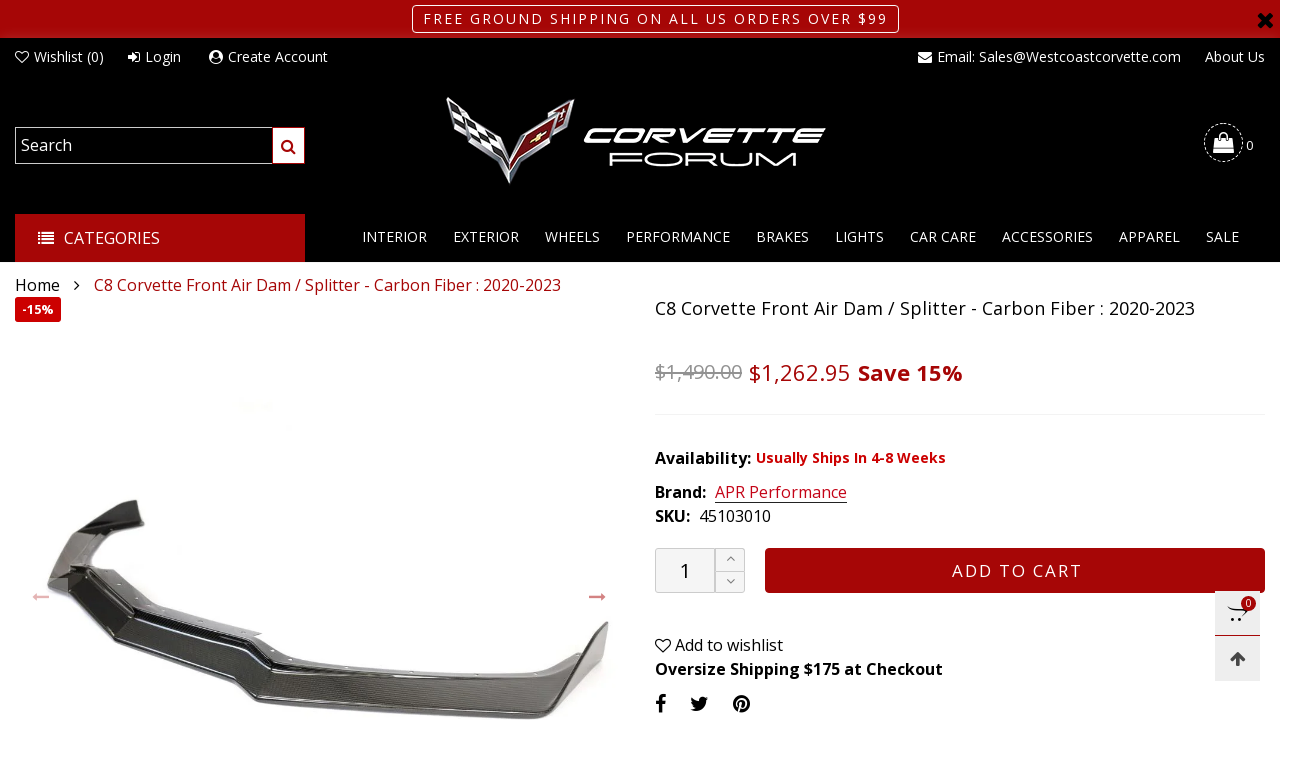

--- FILE ---
content_type: text/html; charset=utf-8
request_url: https://store.corvetteforum.com/products/c8-corvette-front-air-dam-splitter-carbon-fiber-2020-2023
body_size: 41388
content:
<!doctype html>
<!--[if IE 9]> <html class="ie9 no-js" lang="en"> <![endif]-->
<!--[if (gt IE 9)|!(IE)]><!--> <html class="no-js" lang="en"> <!--<![endif]-->
<head>
  <script>
    window.markerConfig = {
      destination: '6346d73d6125712b04dfc9f5', 
      source: 'snippet'
    };
  </script>
  
  <script>
  !function(e,r,a){if(!e.__Marker){e.__Marker={};var t=[],n={__cs:t};["show","hide","isVisible","capture","cancelCapture","unload","reload","isExtensionInstalled","setReporter","setCustomData","on","off"].forEach(function(e){n[e]=function(){var r=Array.prototype.slice.call(arguments);r.unshift(e),t.push(r)}}),e.Marker=n;var s=r.createElement("script");s.async=1,s.src="https://edge.marker.io/latest/shim.js";var i=r.getElementsByTagName("script")[0];i.parentNode.insertBefore(s,i)}}(window,document);
  </script><meta charset="utf-8">
  <meta http-equiv="X-UA-Compatible" content="IE=edge">
  <meta name="viewport" content="width=device-width,initial-scale=1">
  <meta name="theme-color" content="#a60606">
  <meta name="google-site-verification" content="vAuEsbEZRkoB1vq9xxjtaUxpRpoOP7y2rpj6axWi1xs" /><link rel="canonical" href="https://store.corvetteforum.com/products/c8-corvette-front-air-dam-splitter-carbon-fiber-2020-2023"><link rel="preconnect" href="https://fonts.googleapis.com">
  <link rel="preconnect" href="//cdn.shopify.com">
  <link rel="dns-prefetch" href="https://fonts.gstatic.com"><link rel="preload" as="image" href="//store.corvetteforum.com/cdn/shop/products/image_proxy_1_cc899b3a-7c63-4532-90c3-16095f2504d6_180x.jpg?v=1751510552" imagesrcset="//store.corvetteforum.com/cdn/shop/products/image_proxy_1_cc899b3a-7c63-4532-90c3-16095f2504d6_400x.jpg?v=1751510552 400w, //store.corvetteforum.com/cdn/shop/products/image_proxy_1_cc899b3a-7c63-4532-90c3-16095f2504d6_720x.jpg?v=1751510552 720w, //store.corvetteforum.com/cdn/shop/products/image_proxy_1_cc899b3a-7c63-4532-90c3-16095f2504d6_1080x.jpg?v=1751510552 1080w, //store.corvetteforum.com/cdn/shop/products/image_proxy_1_cc899b3a-7c63-4532-90c3-16095f2504d6_1512x.jpg?v=1751510552 1512w, //store.corvetteforum.com/cdn/shop/products/image_proxy_1_cc899b3a-7c63-4532-90c3-16095f2504d6_2376x.jpg?v=1751510552 2376w, //store.corvetteforum.com/cdn/shop/products/image_proxy_1_cc899b3a-7c63-4532-90c3-16095f2504d6_3024x.jpg?v=1751510552 3024w" imagesizes="100vw"><link rel="shortcut icon" href="//store.corvetteforum.com/cdn/shop/files/favicon_32x32.png?v=1665606684" type="image/png">
<title>C8 Corvette Front Air Dam / Splitter - Carbon Fiber : 2020-2023  On Sale |Corvette Forum</title><meta name="description" content="C8 Corvette Front Air Dam / Splitter - Carbon Fiber : 2020-2023It is common to see new sports cars designed with items such as factory undertrays and other advanced aerodynamic components to produce &quot;zero-lift&quot;. Although these components are great at reducing lift, they may not bring the added stability and traction ro"><!-- /snippets/social-meta-tags.liquid --><meta property="og:site_name" content="Corvette Forum">
<meta property="og:url" content="https://store.corvetteforum.com/products/c8-corvette-front-air-dam-splitter-carbon-fiber-2020-2023">
<meta property="og:title" content="C8 Corvette Front Air Dam / Splitter - Carbon Fiber : 2020-2023">
<meta property="og:type" content="product">
<meta property="og:description" content="C8 Corvette Front Air Dam / Splitter - Carbon Fiber : 2020-2023It is common to see new sports cars designed with items such as factory undertrays and other advanced aerodynamic components to produce &quot;zero-lift&quot;. Although these components are great at reducing lift, they may not bring the added stability and traction ro"><meta property="og:image" content="http://store.corvetteforum.com/cdn/shop/products/image_proxy_1_cc899b3a-7c63-4532-90c3-16095f2504d6.jpg?v=1751510552">
  <meta property="og:image:secure_url" content="https://store.corvetteforum.com/cdn/shop/products/image_proxy_1_cc899b3a-7c63-4532-90c3-16095f2504d6.jpg?v=1751510552">
  <meta property="og:image:width" content="1024">
  <meta property="og:image:height" content="1024"><meta property="og:price:amount" content="1,262.95">
  <meta property="og:price:currency" content="USD"><meta name="twitter:site" content="@#"><meta name="twitter:card" content="summary_large_image">
<meta name="twitter:title" content="C8 Corvette Front Air Dam / Splitter - Carbon Fiber : 2020-2023">
<meta name="twitter:description" content="C8 Corvette Front Air Dam / Splitter - Carbon Fiber : 2020-2023It is common to see new sports cars designed with items such as factory undertrays and other advanced aerodynamic components to produce &quot;zero-lift&quot;. Although these components are great at reducing lift, they may not bring the added stability and traction ro">
<style rel="stylesheet">.container{margin-right:auto;margin-left:auto;padding-left:15px;padding-right:15px}.container:before,.container:after{content:" ";display:table}.container:after{clear:both}@media (min-width: 768px){.container{width:760px}}@media (min-width: 992px){.container{width:980px}}@media (min-width: 1200px){.container{width:1180px}}.container-fluid{margin-right:auto;margin-left:auto;padding-left:15px;padding-right:15px}.container-fluid:before,.container-fluid:after{content:" ";display:table}.container-fluid:after{clear:both}.row{margin-left:-15px;margin-right:-15px}.row:before,.row:after{content:" ";display:table}.row:after{clear:both}.col-xs-1,.col-sm-1,.col-md-1,.col-lg-1,.col-xs-2,.col-sm-2,.col-md-2,.col-lg-2,.col-xs-3,.col-sm-3,.col-md-3,.col-lg-3,.col-xs-4,.col-sm-4,.col-md-4,.col-lg-4,.col-xs-5,.col-sm-5,.col-md-5,.col-lg-5,.col-xs-6,.col-sm-6,.col-md-6,.col-lg-6,.col-xs-7,.col-sm-7,.col-md-7,.col-lg-7,.col-xs-8,.col-sm-8,.col-md-8,.col-lg-8,.col-xs-9,.col-sm-9,.col-md-9,.col-lg-9,.col-xs-10,.col-sm-10,.col-md-10,.col-lg-10,.col-xs-11,.col-sm-11,.col-md-11,.col-lg-11,.col-xs-12,.col-sm-12,.col-md-12,.col-lg-12{position:relative;min-height:1px;padding-left:15px;padding-right:15px}.col-xs-1,.col-xs-2,.col-xs-3,.col-xs-4,.col-xs-5,.col-xs-6,.col-xs-7,.col-xs-8,.col-xs-9,.col-xs-10,.col-xs-11,.col-xs-12{float:left}.col-xs-1{width:8.33333%}.col-xs-2{width:16.66667%}.col-xs-3{width:25%}.col-xs-4{width:33.33333%}.col-xs-5{width:41.66667%}.col-xs-6{width:50%}.col-xs-7{width:58.33333%}.col-xs-8{width:66.66667%}.col-xs-9{width:75%}.col-xs-10{width:83.33333%}.col-xs-11{width:91.66667%}.col-xs-12{width:100%}.col-xs-pull-0{right:auto}.col-xs-pull-1{right:8.33333%}.col-xs-pull-2{right:16.66667%}.col-xs-pull-3{right:25%}.col-xs-pull-4{right:33.33333%}.col-xs-pull-5{right:41.66667%}.col-xs-pull-6{right:50%}.col-xs-pull-7{right:58.33333%}.col-xs-pull-8{right:66.66667%}.col-xs-pull-9{right:75%}.col-xs-pull-10{right:83.33333%}.col-xs-pull-11{right:91.66667%}.col-xs-pull-12{right:100%}.col-xs-push-0{left:auto}.col-xs-push-1{left:8.33333%}.col-xs-push-2{left:16.66667%}.col-xs-push-3{left:25%}.col-xs-push-4{left:33.33333%}.col-xs-push-5{left:41.66667%}.col-xs-push-6{left:50%}.col-xs-push-7{left:58.33333%}.col-xs-push-8{left:66.66667%}.col-xs-push-9{left:75%}.col-xs-push-10{left:83.33333%}.col-xs-push-11{left:91.66667%}.col-xs-push-12{left:100%}.col-xs-offset-0{margin-left:0%}.col-xs-offset-1{margin-left:8.33333%}.col-xs-offset-2{margin-left:16.66667%}.col-xs-offset-3{margin-left:25%}.col-xs-offset-4{margin-left:33.33333%}.col-xs-offset-5{margin-left:41.66667%}.col-xs-offset-6{margin-left:50%}.col-xs-offset-7{margin-left:58.33333%}.col-xs-offset-8{margin-left:66.66667%}.col-xs-offset-9{margin-left:75%}.col-xs-offset-10{margin-left:83.33333%}.col-xs-offset-11{margin-left:91.66667%}.col-xs-offset-12{margin-left:100%}@media (min-width: 768px){.col-sm-1,.col-sm-2,.col-sm-3,.col-sm-4,.col-sm-5,.col-sm-6,.col-sm-7,.col-sm-8,.col-sm-9,.col-sm-10,.col-sm-11,.col-sm-12{float:left}.col-sm-1{width:8.33333%}.col-sm-2{width:16.66667%}.col-sm-3{width:25%}.col-sm-4{width:33.33333%}.col-sm-5{width:41.66667%}.col-sm-6{width:50%}.col-sm-7{width:58.33333%}.col-sm-8{width:66.66667%}.col-sm-9{width:75%}.col-sm-10{width:83.33333%}.col-sm-11{width:91.66667%}.col-sm-12{width:100%}.col-sm-pull-0{right:auto}.col-sm-pull-1{right:8.33333%}.col-sm-pull-2{right:16.66667%}.col-sm-pull-3{right:25%}.col-sm-pull-4{right:33.33333%}.col-sm-pull-5{right:41.66667%}.col-sm-pull-6{right:50%}.col-sm-pull-7{right:58.33333%}.col-sm-pull-8{right:66.66667%}.col-sm-pull-9{right:75%}.col-sm-pull-10{right:83.33333%}.col-sm-pull-11{right:91.66667%}.col-sm-pull-12{right:100%}.col-sm-push-0{left:auto}.col-sm-push-1{left:8.33333%}.col-sm-push-2{left:16.66667%}.col-sm-push-3{left:25%}.col-sm-push-4{left:33.33333%}.col-sm-push-5{left:41.66667%}.col-sm-push-6{left:50%}.col-sm-push-7{left:58.33333%}.col-sm-push-8{left:66.66667%}.col-sm-push-9{left:75%}.col-sm-push-10{left:83.33333%}.col-sm-push-11{left:91.66667%}.col-sm-push-12{left:100%}.col-sm-offset-0{margin-left:0%}.col-sm-offset-1{margin-left:8.33333%}.col-sm-offset-2{margin-left:16.66667%}.col-sm-offset-3{margin-left:25%}.col-sm-offset-4{margin-left:33.33333%}.col-sm-offset-5{margin-left:41.66667%}.col-sm-offset-6{margin-left:50%}.col-sm-offset-7{margin-left:58.33333%}.col-sm-offset-8{margin-left:66.66667%}.col-sm-offset-9{margin-left:75%}.col-sm-offset-10{margin-left:83.33333%}.col-sm-offset-11{margin-left:91.66667%}.col-sm-offset-12{margin-left:100%}}@media (min-width: 992px){.col-md-1,.col-md-2,.col-md-3,.col-md-4,.col-md-5,.col-md-6,.col-md-7,.col-md-8,.col-md-9,.col-md-10,.col-md-11,.col-md-12{float:left}.col-md-1{width:8.33333%}.col-md-2{width:16.66667%}.col-md-3{width:25%}.col-md-4{width:33.33333%}.col-md-5{width:41.66667%}.col-md-6{width:50%}.col-md-7{width:58.33333%}.col-md-8{width:66.66667%}.col-md-9{width:75%}.col-md-10{width:83.33333%}.col-md-11{width:91.66667%}.col-md-12{width:100%}.col-md-pull-0{right:auto}.col-md-pull-1{right:8.33333%}.col-md-pull-2{right:16.66667%}.col-md-pull-3{right:25%}.col-md-pull-4{right:33.33333%}.col-md-pull-5{right:41.66667%}.col-md-pull-6{right:50%}.col-md-pull-7{right:58.33333%}.col-md-pull-8{right:66.66667%}.col-md-pull-9{right:75%}.col-md-pull-10{right:83.33333%}.col-md-pull-11{right:91.66667%}.col-md-pull-12{right:100%}.col-md-push-0{left:auto}.col-md-push-1{left:8.33333%}.col-md-push-2{left:16.66667%}.col-md-push-3{left:25%}.col-md-push-4{left:33.33333%}.col-md-push-5{left:41.66667%}.col-md-push-6{left:50%}.col-md-push-7{left:58.33333%}.col-md-push-8{left:66.66667%}.col-md-push-9{left:75%}.col-md-push-10{left:83.33333%}.col-md-push-11{left:91.66667%}.col-md-push-12{left:100%}.col-md-offset-0{margin-left:0%}.col-md-offset-1{margin-left:8.33333%}.col-md-offset-2{margin-left:16.66667%}.col-md-offset-3{margin-left:25%}.col-md-offset-4{margin-left:33.33333%}.col-md-offset-5{margin-left:41.66667%}.col-md-offset-6{margin-left:50%}.col-md-offset-7{margin-left:58.33333%}.col-md-offset-8{margin-left:66.66667%}.col-md-offset-9{margin-left:75%}.col-md-offset-10{margin-left:83.33333%}.col-md-offset-11{margin-left:91.66667%}.col-md-offset-12{margin-left:100%}}@media (min-width: 1200px){.col-lg-1,.col-lg-2,.col-lg-3,.col-lg-4,.col-lg-5,.col-lg-6,.col-lg-7,.col-lg-8,.col-lg-9,.col-lg-10,.col-lg-11,.col-lg-12{float:left}.col-lg-1{width:8.33333%}.col-lg-2{width:16.66667%}.col-lg-3{width:25%}.col-lg-4{width:33.33333%}.col-lg-5{width:41.66667%}.col-lg-6{width:50%}.col-lg-7{width:58.33333%}.col-lg-8{width:66.66667%}.col-lg-9{width:75%}.col-lg-10{width:83.33333%}.col-lg-11{width:91.66667%}.col-lg-12{width:100%}.col-lg-pull-0{right:auto}.col-lg-pull-1{right:8.33333%}.col-lg-pull-2{right:16.66667%}.col-lg-pull-3{right:25%}.col-lg-pull-4{right:33.33333%}.col-lg-pull-5{right:41.66667%}.col-lg-pull-6{right:50%}.col-lg-pull-7{right:58.33333%}.col-lg-pull-8{right:66.66667%}.col-lg-pull-9{right:75%}.col-lg-pull-10{right:83.33333%}.col-lg-pull-11{right:91.66667%}.col-lg-pull-12{right:100%}.col-lg-push-0{left:auto}.col-lg-push-1{left:8.33333%}.col-lg-push-2{left:16.66667%}.col-lg-push-3{left:25%}.col-lg-push-4{left:33.33333%}.col-lg-push-5{left:41.66667%}.col-lg-push-6{left:50%}.col-lg-push-7{left:58.33333%}.col-lg-push-8{left:66.66667%}.col-lg-push-9{left:75%}.col-lg-push-10{left:83.33333%}.col-lg-push-11{left:91.66667%}.col-lg-push-12{left:100%}.col-lg-offset-0{margin-left:0%}.col-lg-offset-1{margin-left:8.33333%}.col-lg-offset-2{margin-left:16.66667%}.col-lg-offset-3{margin-left:25%}.col-lg-offset-4{margin-left:33.33333%}.col-lg-offset-5{margin-left:41.66667%}.col-lg-offset-6{margin-left:50%}.col-lg-offset-7{margin-left:58.33333%}.col-lg-offset-8{margin-left:66.66667%}.col-lg-offset-9{margin-left:75%}.col-lg-offset-10{margin-left:83.33333%}.col-lg-offset-11{margin-left:91.66667%}.col-lg-offset-12{margin-left:100%}}.clearfix:before,.clearfix:after{content:" ";display:table}.clearfix:after{clear:both}.center-block{display:block;margin-left:auto;margin-right:auto}.pull-right{float:right !important}.pull-left{float:left !important}.hide{display:none !important}.show{display:block !important}.invisible{visibility:hidden}.text-hide{font:0/0 a;color:transparent;text-shadow:none;background-color:transparent;border:0}.hidden{display:none !important}.affix{position:fixed}@-ms-viewport{width:device-width}.visible-xs{display:none !important}.visible-sm{display:none !important}.visible-md{display:none !important}.visible-lg{display:none !important}.visible-xs-block,.visible-xs-inline,.visible-xs-inline-block,.visible-sm-block,.visible-sm-inline,.visible-sm-inline-block,.visible-md-block,.visible-md-inline,.visible-md-inline-block,.visible-lg-block,.visible-lg-inline,.visible-lg-inline-block{display:none !important}@media (max-width: 767px){.visible-xs{display:block !important}table.visible-xs{display:table !important}tr.visible-xs{display:table-row !important}th.visible-xs,td.visible-xs{display:table-cell !important}}@media (max-width: 767px){.visible-xs-block{display:block !important}}@media (max-width: 767px){.visible-xs-inline{display:inline !important}}@media (max-width: 767px){.visible-xs-inline-block{display:inline-block !important}}@media (min-width: 768px) and (max-width: 991px){.visible-sm{display:block !important}table.visible-sm{display:table !important}tr.visible-sm{display:table-row !important}th.visible-sm,td.visible-sm{display:table-cell !important}}@media (min-width: 768px) and (max-width: 991px){.visible-sm-block{display:block !important}}@media (min-width: 768px) and (max-width: 991px){.visible-sm-inline{display:inline !important}}@media (min-width: 768px) and (max-width: 991px){.visible-sm-inline-block{display:inline-block !important}}@media (min-width: 992px) and (max-width: 1199px){.visible-md{display:block !important}table.visible-md{display:table !important}tr.visible-md{display:table-row !important}th.visible-md,td.visible-md{display:table-cell !important}}@media (min-width: 992px) and (max-width: 1199px){.visible-md-block{display:block !important}}@media (min-width: 992px) and (max-width: 1199px){.visible-md-inline{display:inline !important}}@media (min-width: 992px) and (max-width: 1199px){.visible-md-inline-block{display:inline-block !important}}@media (min-width: 1200px){.visible-lg{display:block !important}table.visible-lg{display:table !important}tr.visible-lg{display:table-row !important}th.visible-lg,td.visible-lg{display:table-cell !important}}@media (min-width: 1200px){.visible-lg-block{display:block !important}}@media (min-width: 1200px){.visible-lg-inline{display:inline !important}}@media (min-width: 1200px){.visible-lg-inline-block{display:inline-block !important}}@media (max-width: 767px){.hidden-xs{display:none !important}}@media (min-width: 768px) and (max-width: 991px){.hidden-sm{display:none !important}}@media (min-width: 992px) and (max-width: 1199px){.hidden-md{display:none !important}}@media (min-width: 1200px){.hidden-lg{display:none !important}}.visible-print{display:none !important}@media print{.visible-print{display:block !important}table.visible-print{display:table !important}tr.visible-print{display:table-row !important}th.visible-print,td.visible-print{display:table-cell !important}}.visible-print-block{display:none !important}@media print{.visible-print-block{display:block !important}}.visible-print-inline{display:none !important}@media print{.visible-print-inline{display:inline !important}}.visible-print-inline-block{display:none !important}@media print{.visible-print-inline-block{display:inline-block !important}}@media print{.hidden-print{display:none !important}}*{-webkit-box-sizing:border-box;box-sizing:border-box}*:before,*:after{-webkit-box-sizing:border-box;box-sizing:border-box}html{-ms-text-size-adjust:100%;-webkit-text-size-adjust:100%;-webkit-tap-highlight-color:rgba(0,0,0,0)}body{font-family:'Open Sans', sans-serif;font-size:16px;font-weight:300;background:#ffffff;color:#000000;margin:0;line-height:1.55em;font-smooth:always;font-smoothing:antialiased;-moz-font-smoothing:antialiased;-webkit-font-smoothing:antialiased}.row:before,.row:after{display:block}article,aside,details,figcaption,figure,footer,header,hgroup,main,menu,nav,section,summary{display:block}blockquote{border-left:5px solid rgba(0, 0, 0, 0.05) }a{color:#000000;text-decoration:none;background-color:transparent}img{border:0;vertical-align:middle}input,textarea{background:rgba(0, 0, 0, 0.05);border:1px solid rgba(0, 0, 0, 0.05) }.alternative{color:;font-size:15px;font-weight:400}hr{margin-top:20px;margin-bottom:20px;border:0;border-top:1px solid rgba(0, 0, 0, 0.5) }select{-webkit-appearance:none;-moz-appearance:none;appearance:none}select,input{border-radius:0}select:focus,select:active,input:focus,input:active{outline:none}ul>li{list-style:none}.db{display:block}i{font-size:100%}p{margin:0 0 10px}.text-uppercase{text-transform:uppercase}.dib{display:inline-block}.por{position:relative}.text-left{text-align:left }.text-right{text-align:right }.text-center{text-align:center}.w100{width:100%}.h100{height:100%}.hide-in-loading{display:none}.grid__item.banner-item{margin-bottom:0}.list--inline{padding:0;margin:0}.list--inline li{display:inline-block;margin-bottom:0;vertical-align:middle}.center-abs{left:0;right:0;margin-left:auto;margin-right:auto}h1,h2,h3,h4,h5,h6,.h1,.h2,.h3,.h4,.h5,.h6{line-height:1.3em;font-weight:500;color:inherit}.h1,h1{font-size:36px}.h2,h2{font-size:30px}.h3,h3{font-size:24px}.h4,h4{font-size:18px}.h5,h5{font-size:14px}.h6,h6{font-size:12px}.page-title{padding-bottom:20px;margin-top:0}@media (min-width: 1425px){.container-fluid{padding-left:30px;padding-right:30px}.container{width:1300px}}@media (min-width: 1920px){.container-fluid{padding-left:115px;padding-right:115px}.container{width:1440px}}@media (min-width: 2300px){.container{width:1920px}}.lazyloading.op1{opacity:1;filter:alpha(opacity=100);-ms-filter:"progid:DXImageTransform.Microsoft.Alpha(Opacity=$v2)"}@media (max-width: 767px){.fs-mb{font-size:13px}}@media (min-width: 992px){.footer__linklist--bottom li{display:inline-block}.pos-sticky{position:sticky;position:-webkit-sticky;top:30px}.pos-sticky--menu{top:93px}}.show-in-sticky{display:none}@media (max-width: 767px){.mobile-text-left{text-align:left }.mobile-text-center{text-align:center}.mobile-text-right{text-align:right }}@media (max-width: 991px){.tbs-text-left{text-align:left }.tbs-text-center{text-align:center}.tbs-text-right{text-align:right }}.collection-grid-item{padding-bottom:100%}.collection-grid-item__overlay{background-size:cover;background-repeat:no-repeat;background-position:center top}.collection-grid-item__link{position:absolute !important;top:0;left:0;bottom:0;right:0;overflow:hidden}.box{background-color:#f7f7f7}.collection-grid-item__title{margin-top:15px;margin-bottom:15px}.collection-grid-item__title-wrapper{position:absolute;bottom:0}.h-auto{height:auto}.of-hidden{overflow:hidden}.checkbox-one-line__label{padding-left:2em}.checkbox-one-line__label:before{ left:0}.loading{display:block;position:relative;overflow:hidden;background:rgba(0, 0, 0, 0.05) }.free-shipping-text{margin-left:5px}.article__title:after{ left:0}.select:after{ right:5px}.select--option:after{ right:10px}.col-xs-20{width:20%}@media (min-width: 768px){.col-sm-20{width:20%}}@media (min-width: 992px){.col-md-20{width:20%}}@media (min-width: 1200px){.col-lg-20{width:20%}}.grid{display:-ms-flex;display:-webkit-box;display:-ms-flexbox;display:flex;-webkit-box-orient:horizontal;-webkit-box-direction:normal;-ms-flex-flow:row wrap;flex-flow:row wrap;margin:-10px;width:calc(100% + 10px*2);-ms-flex-wrap:wrap;flex-wrap:wrap}@media (min-width: 768px){.grid{width:calc(100% + 15px*2);margin:-15px}}.grid--wide{margin-left:0 !important;margin-right:0 !important;width:100%}.grid__item{outline:none;padding:10px}@media (min-width: 768px){.grid__item{padding:15px}}@media (min-width: 768px){.grid__item--big{display:-ms-flex;display:-webkit-box;display:-ms-flexbox;display:flex;-webkit-box-orient:horizontal;-webkit-box-direction:normal;-ms-flex-flow:row wrap;flex-flow:row wrap}.grid__item--big .item__top{-webkit-box-flex:1;-ms-flex-positive:1;flex-grow:1}}.grid--small .grid__item{width:20%}.grid--medium .grid__item{width:25%}.grid--large .grid__item{width:33.33%}.grid--very-large .grid__item{width:50%}.grid--full .grid__item{width:100%}@media (max-width: 767px){[class*="grid--"] .grid__item{width:50%}.grid--full .grid__item,.grid--full-mobile .grid__item{width:100%}.use-touch-mobile .grid__item{width:60%;min-width:60%}.use-touch-mobile.grid--full .grid__item,.use-touch-mobile.grid--very-large .grid__item{width:75%;min-width:75%}}.item__name{display:block}@media (max-width: 767px){.item__name{white-space:normal}}@media (max-width: 1199px){.item__actions{position:static;margin-top:7px}}.product-price{display:block}.no-gutter{padding-left:0 !important;padding-right:0 !important}.no-gutter--left{padding-left:0 !important}.no-gutter--right{padding-right:0 !important}.gutter-bottom{padding-bottom:20px}.gutter-top{padding-top:20px}.gutter-ele-bottom{padding-bottom:10px}.gutter-ele-top{padding-top:10px}.gutter-ele-small-bottom{padding-bottom:5px}.gutter-ele-small-top{padding-top:5px}.distance-top-ele{margin-top:10px}.distance-bottom-ele{margin-bottom:10px}.big-gutter-top{padding-top:50px}.big-gutter-bottom{padding-bottom:50px}.margin0{margin:0 !important}@media (max-width: 767px){.big-gutter-top{padding-top:25px}.big-gutter-bottom{padding-bottom:25px}}.position-static{position:static}.no-gutter-top{padding-top:0 !important}@media (min-width: 768px){.no-gutter-left-tb{padding-left:0}.no-gutter-right-tb{padding-right:0}.gutter-ele-top-tb{padding-top:10px}.gutter-ele-bottom-tb{padding-bottom:10px}}@media (max-width: 991px){.gutter-ele-top-tbs{padding-top:10px}.gutter-ele-bottom-tbs{padding-bottom:10px}}@media (max-width: 767px){.no-gutter-left-mb{padding-left:0}.no-gutter-right-mb{padding-right:0}.gutter-ele-top-mb{padding-top:10px}.gutter-ele-bottom-mb{padding-bottom:10px}}.field--select label{display:inline-block;margin-bottom:3px;font-size:12px;opacity:.7;filter:alpha(opacity=70);-ms-filter:"progid:DXImageTransform.Microsoft.Alpha(Opacity=$v2)"}.field label{position:relative;color:#000000 }.field input,.field textarea{border:solid 1px #a7a1a1;border-radius:0;outline:0}.field--float-label{position:relative}.field--float-label label{-webkit-transform:translateY(30px);transform:translateY(30px);margin:0;padding-left:10px;-webkit-transition-duration:.2s;transition-duration:.2s;-webkit-transition-timing-function:cubic-bezier(0.4, 0, 0.2, 1);transition-timing-function:cubic-bezier(0.4, 0, 0.2, 1);display:block;font-size:15px;z-index:1;font-weight:300;text-align:left }.field--float-label input{-webkit-box-shadow:none;box-shadow:none;padding:0 10px;position:relative;padding-bottom:0;height:37px;line-height:37px;-webkit-transition:ease all 0.5s;transition:ease all 0.5s}.field--float-label.active label{-webkit-transform:translateY(0);transform:translateY(0);font-size:12px;opacity:.7;filter:alpha(opacity=70);-ms-filter:"progid:DXImageTransform.Microsoft.Alpha(Opacity=$v2)"}.field--float-label.focus input{border-color:#a60606 }.nav-tabs{-ms-flex-flow:nowrap !important;flex-flow:nowrap !important;-moz-justify-content:flex-start;-ms-justify-content:flex-start;-webkit-box-pack:start;-ms-flex-pack:start;justify-content:flex-start;border-bottom:none !important;overflow-x:auto;overflow-y:hidden;white-space:nowrap;-webkit-box-shadow:none;box-shadow:none;max-width:100%;margin-bottom:20px !important;-webkit-overflow-scrolling:touch;-moz-overflow-scrolling:touch;-ms-overflow-scrolling:touch;-webkit-overflow-scrolling:touch}@media (max-width: 1199px){.nav-tabs{-moz-justify-content:flex-start;-ms-justify-content:flex-start;-webkit-box-pack:start;-ms-flex-pack:start;justify-content:flex-start}}@media (min-width: 768px){.nav-tabs{margin-left:-15px;margin-right:-15px;margin-bottom:50px !important}}.nav-tab-item:after{content:"";position:absolute;top:0;right:0;width:1px;height:60%;border-left:2px solid #ddd;bottom:0;margin:auto 0;z-index:1}.nav-tab-item:last-child:after{display:none}.nav-tab-item.active>a,.nav-tab-item:hover>a,.nav-tab-item:focus>a{color:#a60606;background:none !important}.nav-tab-item>a{font-size:15px;color:#999;padding:0 25px !important}@media (min-width: 768px){.nav-tab-item{padding:0 15px}.nav-tab-item.active>a,.nav-tab-item:hover>a,.nav-tab-item:focus>a{color:#ffffff;background-color:#a60606 !important}.nav-tab-item:after{display:none}.nav-tab-item a{padding:9px 32px !important;font-size:15px;color:#222222;border:1px solid #ddd !important;border-radius:19px;background-color:rgba(0,0,0,0) }}.tab-content>.tab-pane{display:none}.tab-content>.active{display:block}.effect-hover{position:relative}.effect-hover__content{position:absolute;z-index:1}.effect-hover__content--top-right{top:15px;right:15px;left:auto}@media (min-width: 1200px){.effect-hover__content{-webkit-transition:ease all 0.5s;transition:ease all 0.5s;visibility:hidden;opacity:0;filter:alpha(opacity=0);-ms-filter:"progid:DXImageTransform.Microsoft.Alpha(Opacity=$v2)"}}.button{-ms-flex-align:center;-moz-align-items:center;-ms-align-items:center;-o-align-items:center;-webkit-box-align:center;align-items:center;-moz-justify-content:center;-ms-justify-content:center;-webkit-box-pack:center;-ms-flex-pack:center;justify-content:center;font-size:14px;padding:7px 17px;border-width:2px;font-weight:400;letter-spacing:2px;-webkit-transition:ease all 0.5s;transition:ease all 0.5s;text-align:center;text-transform:uppercase;border-radius:0}.button i{padding-right:5px}.button--wide{padding:10px 30px}.button--rad{border-radius:4px}.button--icon i{padding:0 !important}a.button:not(.flex){display:inline-block;text-decoration:none !important}.add-cart-btn .loading-ajax,.button--more .loading-ajax{margin-right:5px}.button--oneline{white-space:nowrap;overflow:hidden;max-width:100%}button,input,optgroup,select,textarea{color:inherit;font:inherit;margin:0}button{overflow:visible}button,select{text-transform:none}@media (max-width: 767px){.use-touch-mobile{display:-ms-flex;display:-webkit-box;display:-ms-flexbox;display:flex;-webkit-box-orient:horizontal;-webkit-box-direction:normal;-ms-flex-flow:row wrap;flex-flow:row wrap;-ms-flex-flow:row nowrap !important;flex-flow:row nowrap !important;white-space:nowrap;-webkit-overflow-scrolling:touch;-moz-overflow-scrolling:touch;-ms-overflow-scrolling:touch;-webkit-overflow-scrolling:touch;scroll-behavior:smooth;-webkit-scroll-behavior:smooth;overflow-x:auto;-webkit-backface-visibility:hidden;backface-visibility:hidden;-webkit-transform:translateZ(0);overflow-y:hidden}.use-touch-mobile::-webkit-scrollbar{display:none}}@media (min-width: 768px){.ov-slider-tb{display:none}.use-slider:not(.slick-initialized){overflow:hidden}}@media (max-width: 767px){.ov-slider-mb{display:none}}.header__wrap{-ms-flex-align:stretch;-moz-align-items:stretch;-ms-align-items:stretch;-o-align-items:stretch;-webkit-box-align:stretch;align-items:stretch}.header__links--flex{-ms-flex-align:center;-moz-align-items:center;-ms-align-items:center;-o-align-items:center;-webkit-box-align:center;align-items:center;-moz-justify-content:flex-end;-ms-justify-content:flex-end;-webkit-box-pack:end;-ms-flex-pack:end;justify-content:flex-end}@media (max-width: 991px){.header__links{-moz-justify-content:flex-start;-ms-justify-content:flex-start;-webkit-box-pack:start;-ms-flex-pack:start;justify-content:flex-start;margin:-12px}}.header__link{padding:0 9px}@media (min-width: 365px){.header__link{padding:0 12px}}@media (max-width: 991px){.header__link{color:#222;font-size:18px}}.mobile-nav-bar{font-size:18px;color:#222 }.mobile-nav{padding:15px}@media (max-width: 991px){.cart-number{position:absolute;top:-7px;right:0;padding:3px;border-radius:50%;background-color:#a60606;width:20px;height:20px;vertical-align:middle;font-size:13px;color:#ffffff !important}}@media (min-width: 992px){.header__cart-trigger-desktop .cart-number{padding-left:3px}}.nav__item__label{display:inline-block;*display:inline;zoom:1;position:absolute;top:-15px;vertical-align:top;right:0;text-transform:capitalize;font-size:10px;white-space:nowrap;padding:3px 7px;line-height:11px;border-radius:10px}.link-list__item__link{position:relative}.section__title{font-size:18px;color:#000;line-height:1.2;font-weight:500}@media (max-width: 767px){.section__title{font-size:18px;text-align:center}}.section__title__text{display:inline-block}.section__sub-title{font-size:12px;color:#696969 }@media (max-width: 767px){.section__sub-title{font-size:12px}}.section__heading{padding-bottom:60px}@media (max-width: 767px){.section__heading{padding-bottom:45px}}.section__heading--with-sub{padding-bottom:30px}@media (min-width: 768px){.section__heading--with-sub{padding-bottom:45px}}.section__title__highline{color:#a60606 }.section__heading--tabs-inline .nav-tabs{margin-bottom:0 !important}@media (max-width: 991px){.section__heading--tabs-inline .section__title{width:100%}.section__heading--tabs-inline .nav-tabs{padding-top:60px;margin-bottom:-10px !important}.section__heading--tabs-inline .nav-tabs--with-sub{padding-top:45px;margin-bottom:5px !important}}@media (max-width: 767px){.section__heading--tabs-inline .nav-tabs{padding-top:45px;margin-bottom:-25px !important}.section__heading--tabs-inline .nav-tabs--with-sub{padding-top:30px;margin-bottom:-10px !important}}@media (min-width: 992px){.section__heading--tabs-inline{-webkit-box-pack:justify;-ms-flex-pack:justify;justify-content:space-between}}.item__name{font-size:16px;color:#000;line-height:1.55em;font-weight:100}@media (max-width: 767px){.item__info{white-space:normal}}.pg__option{color:#000 }.product-price__sold-out,.product-price__sale{padding-left:7px;padding-right:7px}.product-price__price{color:#a60606;font-size:18px;font-weight:500;vertical-align:middle}s.product-price__price{color:#929292;font-size:18px;font-weight:300}.product-price__unit{color:#a60606 }.product-price__unit__separator{padding:0 1px}.product-price__unit__base{font-size:0.8em}.product-price__starting{vertical-align:sub}.item__vendor{margin-top:10px}@media (max-width: 767px){.item__vendor{display:none}}.pg__main-alt-image{position:absolute;top:0;left:0;width:100%;height:100%;opacity:0;filter:alpha(opacity=0);-ms-filter:"progid:DXImageTransform.Microsoft.Alpha(Opacity=$v2)";-webkit-transition:ease all 0.5s;transition:ease all 0.5s}@media (max-width: 1200px){.item__actions--grid-mode{padding-top:15px;position:static}}.pg__option__values{line-height:1}.pg__option__values--swatch{margin-left:-7px;margin-right:-7px}.pg__option__label{font-weight:600;min-width:80px;padding-right:5px;text-transform:uppercase}.pg__option__label--grid{width:100%;text-align:center}.pg__option__value{border:1px solid #ccc;padding:0 20px 0 10px;display:inline-block;background:transparent;width:100%;white-space:nowrap;text-overflow:ellipsis;padding-bottom:5px}.swatch__item{width:auto;min-width:30px;height:30px;line-height:30px;margin:1px 7px;padding:0 5px;border:1px solid #ccc;display:inline-block;white-space:nowrap;overflow:hidden}.swatch__item.disabled{opacity:.3;filter:alpha(opacity=30);-ms-filter:"progid:DXImageTransform.Microsoft.Alpha(Opacity=$v2)";pointer-events:none}.swatch__item.selected,.swatch__item:hover,.swatch__item:focus{border:1px solid #333;text-decoration:none;outline:none}.swatch__item--color{width:30px;background-size:cover;border:1px solid #ccc;position:relative;padding:0;border-radius:50%}.swatch__item--color:after{position:absolute;top:0;right:0;bottom:0;left:0;content:'';font-family:'FontAwesome'}.swatch__item--color:hover,.swatch__item--color:focus,.swatch__item--color.selected{background-size:cover}.swatch__item--color:hover:after,.swatch__item--color:focus:after,.swatch__item--color.selected:after{content:'\f00c'}a.swatch__item--soldout{opacity:0.5 !important;filter:alpha(opacity=50 !important);-ms-filter:"progid:DXImageTransform.Microsoft.Alpha(Opacity=$v2)";position:relative}a.swatch__item--soldout:before{content:'';position:absolute;width:100%;height:100%;top:0;left:0;background:linear-gradient(to top left, rgba(0, 0, 0, 0) 0%, rgba(0, 0, 0, 0) calc(50% - 0.8px), rgba(0, 0, 0, 0.5) 50%, rgba(0, 0, 0, 0) calc(50% + 0.8px), rgba(0, 0, 0, 0) 100%),linear-gradient(to top right, rgba(0, 0, 0, 0) 0%, rgba(0, 0, 0, 0) calc(50% - 0.8px), rgba(0, 0, 0, 0.5) 50%, rgba(0, 0, 0, 0) calc(50% + 0.8px), rgba(0, 0, 0, 0) 100%) !important;border-radius:0}a.swatch__item--soldout:after{display:none}@supports (-ms-ime-align: auto){a.swatch__item--soldout{text-decoration:line-through}a.swatch__item--soldout:before{content:'';background:none !important}}.qty-box{position:relative;width:60px;height:40px;margin-right:40px}@media (min-width: 768px){.qty-box{margin-right:50px}}.qty-box--single{height:45px}@media (max-width: 767px){.qty-box--single:not(.qty-box--sticky){width:100%;margin-bottom:15px;margin-right:30px}}.qty-box__ctrl{position:absolute;background:#f5f5f5;border:1px solid #ccc;height:100%;width:30px;padding:2px;left:100%;width:30px;height:50%;font-size:14px;color:rgba(0, 0, 0, 0.5) }.qty-box__ctrl--descrease{bottom:0;border-bottom-right-radius:3px}.qty-box__ctrl--increase{top:0;border-top-right-radius:3px;border-bottom:none}.qty-box__input{border:1px solid #ccc;background:#f5f5f5;border-top-left-radius:3px;border-bottom-left-radius:3px}.slick-slider{position:relative;display:block;-webkit-box-sizing:border-box;box-sizing:border-box;-webkit-touch-callout:none;-webkit-user-select:none;-moz-user-select:none;-ms-user-select:none;user-select:none;-ms-touch-action:pan-y;touch-action:pan-y;-webkit-tap-highlight-color:transparent}.slick-list{position:relative;overflow:hidden;display:block;margin:0;padding:0;width:100%}.slick-list:focus{outline:none}.slick-list.dragging{cursor:pointer}.slick-slider .slick-track,.slick-slider .slick-list{-webkit-transform:translate3d(0, 0, 0);transform:translate3d(0, 0, 0)}.slick-slide{float:left;min-height:1px;display:none}[dir="rtl"] .slick-slide{float:right}.slick-slide img{display:block;width:100%}.slick-slide.slick-loading img{display:none}.slick-slide.dragging img{pointer-events:none}.slick-initialized .slick-slide{display:block}.slick-loading .slick-slide{visibility:hidden}.slick-vertical .slick-slide{display:block;height:auto;border:1px solid transparent}.slick-arrow span:before{visibility:hidden}.f-right{float:right}@media (max-width: 767px){.f-right{float:none}}.f-left{float:left}.flex{display:-ms-flex;display:-webkit-box;display:-ms-flexbox;display:flex;-webkit-box-orient:horizontal;-webkit-box-direction:normal;-ms-flex-flow:row wrap;flex-flow:row wrap}.flex-wrap{-ms-flex-wrap:wrap;flex-wrap:wrap}.flex-align-hoz{-moz-justify-content:center;-ms-justify-content:center;-webkit-box-pack:center;-ms-flex-pack:center;justify-content:center}.flex-align-ver{-ms-flex-align:center;-moz-align-items:center;-ms-align-items:center;-o-align-items:center;-webkit-box-align:center;align-items:center}.flex-align-space-between{-moz-justify-content:space-between;-ms-justify-content:space-between;-webkit-box-pack:justify;-ms-flex-pack:justify;justify-content:space-between}.clearfix{clear:both}.lh1{line-height:1}.ver-sub{vertical-align:baseline}.banner-item__text{height:-webkit-fit-content;height:-moz-fit-content;height:fit-content}.button--banner{height:auto}.rb__products-title{padding-bottom:30px}.rb__products-title__text{font-size:45px;line-height:45px;font-weight:500}.rb__products-subtitle{padding-top:0;margin-top:calc(-12px - 5px);font-size:20px;letter-spacing:3px}@media (min-width: 992px){.text-effect{opacity:0}}.bt-dropdown__content{visibility:hidden;opacity:0;filter:alpha(opacity=0);-ms-filter:"progid:DXImageTransform.Microsoft.Alpha(Opacity=$v2)";display:none}.bt-dropdown__trigger--arrow{ right:10px}input[type="search"]{-webkit-appearance:none !important}.search__input{height:35px;line-height:35px;padding:0 5px;margin:0;border:1px solid #ccc;border-radius:0;-webkit-box-shadow:none;box-shadow:none;background:none}.search__submit{height:calc(35px + 2px);line-height:calc(35px + 2px);width:calc(35px + 4px);padding:0;margin:0;vertical-align:top;background:none;border:1px solid #ccc;border-left:none}.search-suggest__info{padding-left:10px}.pg__lbs{position:absolute;top:0;left:0}.lb-item{margin-bottom:5px;padding:5px 7px;font-size:13px;line-height:15px;font-weight:bold;border-radius:3px}.pg__countdown{position:absolute;font-weight:500;background:rgba(255, 255, 255, 0.7);bottom:0;left:0}.rte{font-size:22px;line-height:1.6em}.rte img,.rte iframe{max-width:100%}.rte li{list-style:inherit}.rte a{text-decoration:underline}.rte p{margin:0 0 10px}.img-container{display:block;clear:both;position:relative;min-height:1px;width:100%;overflow:hidden}.img-abs{margin:0 auto;position:absolute;top:0}.img-responsive{display:block;max-width:100%;height:auto}.link-list{margin:-8px 0}.link-list__item{padding-top:8px;padding-bottom:8px}.link-list__item.level1,.link-list__item.level2{margin-right:30px}.link-list__item__dropdown--nav{opacity:0;filter:alpha(opacity=0);-ms-filter:"progid:DXImageTransform.Microsoft.Alpha(Opacity=$v2)";visibility:hidden;pointer-events:none}.link-list__item__link>i{margin-right:5px}.link-list__item__dropdown{ left:100%}@media (max-width: 991px){.csi__list{margin:0 -15px}.csi__code{padding:0 15px;position:relative}.csi__code:after{content:'';width:1px;height:100%;position:absolute;top:0;right:0;background:#000000 }.csi__code--last:after{display:none}}
.breadcrumbs__slash{padding:0 7px}@media (min-width: 768px){.breadcrumbs__slash{padding:0 10px}}.breadcrumbs__list{white-space:nowrap;text-overflow:ellipsis;max-width:100%;overflow:hidden}.breadcrumbs__border-dot{white-space:nowrap;text-overflow:ellipsis;max-width:100%;overflow:hidden}@media (min-width: 992px){.breadcrumbs__border-dot{padding:20px;border:1px dashed #ddd;margin-top:-30px;background:#ffffff }.breadcrumbs__name--inside-image{color:#ffffff !important}}@media (max-width: 991px){.breadcrumbs__inner{padding:0 !important}.breadcrumbs__border-dot:not(.breadcrumbs__rtl){float:left !important}}.breadcrumbs li{vertical-align:unset}.breadcrumbs li:last-child a{color:#a60606;cursor:text}@media (max-width: 991px){.breadcrumbs>div{border-top:none !important}}
.promo__item:last-child {padding-right: 0;}@media (max-width: 767px){.promo__text{font-size:15px !important}}.promo__close{position:absolute;top:0;right:0;width:30px;height:100%;text-align:center;font-size:23px;line-height:100%}@media (max-width: 767px){.promo{height:33px}}
.product-single__small-buttons{position:absolute;top:15px;right:15px;z-index:1;width:34px}.product-single__small-buttons>a{width:34px;height:34px;line-height:34px;padding:0}@media (max-width: 767px){.product-single__photos__row{margin:0}}.sizechart-table{width:100%}.pg__info{padding-bottom:10px}@media (max-width: 767px){.product-single__thumbs-wrap{padding-left:15px;padding-right:15px}}@media (min-width: 992px){.qty-box--single-layout1,.qty-box--single-layout3{margin-bottom:10px;margin-right:10px;width:calc(100% - 30px)}}.pg__thumbs{margin:0 -5px;width:calc(100% + 10px)}.pg__thumbs--single{position:inherit}.pg__thumbs--small .pg__thumb{width:10%}.pg__thumbs--large .pg__thumb{width:20%}.pg__thumb{padding:10px 5px 0}.pg__thumb__link{display:block;width:100%}i.pg__thumb__link-video{position:absolute;top:3px;right:3px;z-index:1;width:20px;height:20px;color:#ffffff;background:#000000;border-radius:50%;font-size:10px;display:-webkit-box;display:-ms-flexbox;display:flex}@media (min-width: 992px){.pg__thumbs--slider-vertical{margin:-10px 0 0;width:100% !important;height:calc(100% - 50px)}.pg__thumbs--slider-vertical .pg__thumb{width:100%;padding-left:0;padding-right:0}.slick-arrow--single-thumbs-vertical{margin:0 auto !important}.slick-arrow--single-thumbs-vertical.slick-prev span:before{content:'\f106'}.slick-arrow--single-thumbs-vertical.slick-next span:before{content:'\f107'}}.swatch__item--single{min-width:35px;height:35px;line-height:35px}.swatch__item--single-image{width:40px;height:40px;line-height:40px}.tab-accordion__trigger:after{float:right }
@media (min-width: 992px){.pg__tabs-wrap{background-color:#f7f7f7;margin:60px 0}.nav-tab-item--single.active>a,.nav-tab-item--single:hover>a,.nav-tab-item--single:focus>a{background-color:#222222 !important;color:#ffffff;border-color:transparent}.nav-tab-item--single a{background-color:transparent;border-color:#ddd;color:#000 }}.product-nav__item{position:fixed;top:50%;z-index:2;padding:15px}.product-nav__content{width:320px}.product-nav__item--previous{left:0;-webkit-transform:translate(-83%, -50%);transform:translate(-83%, -50%)}.product-nav__item--next{right:0;-webkit-transform:translate(83%, -50%);transform:translate(83%, -50%)}.product-nav__info{padding:0 15px;width:70%}.product-nav__image{width:30%}@media (max-width: 991px){.product-template-section{padding-top:0}}@media (min-width: 1200px){.button--single-margin{margin-right:15px}}
.freb__title{color:#000000 }.pg__fre-check{position:absolute;background:#ffffff;color:#000000;border:1px solid #000000;top:0;right:0;width:20px;height:20px;border-radius:0;cursor:pointer}.pg--freb:not(.selected) .pg__fre-check i{display:none}.freb__border{border:1px solid rgba(0, 0, 0, 0.05);padding:15px}@media (min-width: 992px){.freb__border{padding:30px 15px}}.product-price__price--freb{padding:0 5px}
@keyframes fade-in{from{opacity:0}to{opacity:1}}@-webkit-keyframes fade-in{from{opacity:0}to{opacity:1}}.lazyload,.lazyloading{opacity:0}@media (min-width: 992px){.lazyload:not(.ignore-effect):not(.zoom-fade),.lazyloaded:not(.ignore-effect):not(.zoom-fade){opacity:1;-webkit-transition:2s cubic-bezier(0.215, 0.61, 0.355, 1);transition:2s cubic-bezier(0.215, 0.61, 0.355, 1)}}.lazyload:not(.ignore-effect).zoom-fade,.lazyloaded:not(.ignore-effect).zoom-fade{-webkit-animation:fade-in 3s cubic-bezier(0.26, 0.54, 0.32, 1) 0s forwards;animation:fade-in 3s cubic-bezier(0.26, 0.54, 0.32, 1) 0s forwards}.op1{opacity:1;filter:alpha(opacity=100);-ms-filter:"progid:DXImageTransform.Microsoft.Alpha(Opacity=$v2)"}
</style>
<style rel="stylesheet" media="all and (min-width:992px)">.nav__item__dropdown{opacity:0;filter:alpha(opacity=0);-ms-filter:"progid:DXImageTransform.Microsoft.Alpha(Opacity=$v2)";visibility:hidden;position:absolute}.nav__item{position:static;float:left;width:auto;padding:11px 16px;-webkit-box-align:center;-ms-flex-align:center;align-items:center;border-bottom:2px solid transparent}.nav__item>a{font-size:16px;position:relative;font-weight:300;line-height:unset}@media (min-width: 1200px){.nav__item{padding-left:23px;padding-right:23px}.nav__item>a{padding:0;font-size:14px}}.main-nav>ul{margin:0 -15px}.nav__icon{margin-right:5px}.header--style4{width:100%;height:auto;padding-bottom:0;z-index:2;background:#000000;color:#ffffff }.header__links__left,.header__links__right{margin-left:-12px;margin-right:-12px}.header__links--bkg{background:#000000 }.header__link{font-size:21px;color:#ffffff }.header__link--top{font-size:14px;color:#ffffff;padding-top:7px;padding-bottom:7px}.header__link--top i{padding-right:5px}.search__input--desktop{color:#ffffff }.search__input--desktop::-webkit-input-placeholder{color:#ffffff }.search__input--desktop::-moz-placeholder{color:#ffffff }.search__input--desktop:-ms-input-placeholder{color:#ffffff }.search__input--desktop:-moz-placeholder{color:#ffffff }.nav__item>a{color:#ffffff }.nav-ver-bar{background:#a60606;padding:0 16px;width:100%}@media (min-width: 1200px){.nav-ver-bar{padding:0 23px}}.nav-ver-bar__link{color:#ffffff;text-transform:uppercase;margin:0 -10px;font-size:16px}.nav-ver-bar__link:hover,.nav-ver-bar__link:focus{color:#ffffff }.nav-ver-bar__link i{padding:0 10px}.nav__item--ver{border:1px solid #ededed !important;border-top:transparent !important}.nav__item--ver>a{color:#111 }.nav__item--ver.hover,.nav__item--ver.open{border-right:1px solid transparent !important}.nav__item--ver.hover>a,.nav__item--ver.open>a{color:#5e5959 !important}.nav__item--ver.nav__item>a:hover,.nav__item--ver.nav__item>a:focus{color:#5e5959 !important}.nav__item__angle-ver{float:right }.nav__item--ver .nav__item__label{left:auto;right:auto;top:-10px}.vertical-navigation{position:absolute;height:0;z-index:1;-webkit-transition:ease all 0.5s;transition:ease all 0.5s;visibility:hidden;opacity:0;filter:alpha(opacity=0);-ms-filter:"progid:DXImageTransform.Microsoft.Alpha(Opacity=$v2)"}.nav-ver-bar-wrap.hover .vertical-navigation{visibility:visible;opacity:1;filter:alpha(opacity=100);-ms-filter:"progid:DXImageTransform.Microsoft.Alpha(Opacity=$v2)"}.use-sticky.active .nav-ver-bar-wrap .vertical-navigation{visibility:hidden;opacity:0;filter:alpha(opacity=0);-ms-filter:"progid:DXImageTransform.Microsoft.Alpha(Opacity=$v2)"}.use-sticky.active .nav-ver-bar-wrap.hover .vertical-navigation{visibility:visible;opacity:1;filter:alpha(opacity=100);-ms-filter:"progid:DXImageTransform.Microsoft.Alpha(Opacity=$v2)"}.vertical-navigation__inner{width:calc(25% - (2 * 15px));background:#fff }.main-nav__ver-list{-webkit-box-orient:vertical;-webkit-box-direction:normal;-ms-flex-direction:column;flex-direction:column}.nav__item__dropdown--ver{ left:calc(25% - (2 * 15px)) !important;padding-left:calc(2 * 15px);padding-right:calc(2 * 15px)}
.aligning-menu{overflow-x:hidden;}
</style><link href="https://fonts.googleapis.com/css?family=Open+Sans:400,700&display=swap" rel="preload" class="preload-css" as="style" onload="this.rel='stylesheet';">
<noscript><link rel="stylesheet" href="https://fonts.googleapis.com/css?family=Open+Sans:400,700&display=swap"></noscript><link rel="preload" class="preload-css" as="style" onload="this.rel='stylesheet';" href="//store.corvetteforum.com/cdn/shop/t/2/assets/bootstrap.min.scss.css?v=59717059488173044631665457954">
<noscript><link rel="stylesheet" href="//store.corvetteforum.com/cdn/shop/t/2/assets/bootstrap.min.scss.css?v=59717059488173044631665457954"></noscript>
<link rel="preload" class="preload-css" as="style" onload="this.rel='stylesheet';" href="//store.corvetteforum.com/cdn/shop/t/2/assets/font-awesome.min.scss.css?v=77523943721615218641717447133">
<noscript><link rel="stylesheet" href="//store.corvetteforum.com/cdn/shop/t/2/assets/font-awesome.min.scss.css?v=77523943721615218641717447133"></noscript>
<link rel="preload" class="preload-css" as="style" onload="this.rel='stylesheet';" href="//store.corvetteforum.com/cdn/shop/t/2/assets/styles.scss.css?v=8276309330897262071666301479">
<noscript><link rel="stylesheet" href="//store.corvetteforum.com/cdn/shop/t/2/assets/styles.scss.css?v=8276309330897262071666301479"></noscript><link rel="preload" class="preload-css" as="style" onload="this.rel='stylesheet';" href="//store.corvetteforum.com/cdn/shop/t/2/assets/cloudzoom.scss.css?v=131809006314060686871717447132">
  <noscript><link rel="stylesheet" href="//store.corvetteforum.com/cdn/shop/t/2/assets/cloudzoom.scss.css?v=131809006314060686871717447132"></noscript>
  <link rel="preload" class="preload-css" as="style" onload="this.rel='stylesheet';" href="//store.corvetteforum.com/cdn/shop/t/2/assets/quick-view.scss.css?v=12272008385513083371666301480">
  <noscript><link rel="stylesheet" href="//store.corvetteforum.com/cdn/shop/t/2/assets/quick-view.scss.css?v=12272008385513083371666301480"></noscript>
  <link rel="preload" class="preload-css" as="style" onload="this.rel='stylesheet';" href="//store.corvetteforum.com/cdn/shop/t/2/assets/product-single.scss.css?v=39867675320521790241666301479">
  <noscript><link rel="stylesheet" href="//store.corvetteforum.com/cdn/shop/t/2/assets/product-single.scss.css?v=39867675320521790241666301479"></noscript><link rel="preload" class="preload-css" as="style" onload="this.rel='stylesheet';" href="//store.corvetteforum.com/cdn/shop/t/2/assets/custom-css.scss.css?v=84610816824070460801666234674">
  <noscript><link rel="stylesheet" href="//store.corvetteforum.com/cdn/shop/t/2/assets/custom-css.scss.css?v=84610816824070460801666234674"></noscript><script>
  var theme = {
    strings: {
      addToCart: "Add to cart",
      soldOut: "Sold out",
      unavailable: "Unavailable",
      showMore: "Show More",
      showLess: "Show Less",
      addressError: "Error looking up that address",
      addressNoResults: "No results for that address",
      addressQueryLimit: "You have exceeded the Google API usage limit. Consider upgrading to a \u003ca href=\"https:\/\/developers.google.com\/maps\/premium\/usage-limits\"\u003ePremium Plan\u003c\/a\u003e.",
      authError: "There was a problem authenticating your Google Maps account.",
      addCartMsg: "product_title has been added to the shopping cart.",
      upsellTitle: "You may also like these products",
      previous: "Previous",
      next: "Next",
      wishlistEmpty: "There are no items in your wishlist.",
      addWishlistTitle: "Add to wishlist",
      addedWishlistTitle:"Added to wishlist",
      countdownTplHour: "%H : %M : %S",
      countdownTplDay: "%-d day%!d %H : %M : %S",
      countdownTplWeek: "%-w week%!w %-d day%!d %H : %M : %S",
      countdownExpiredMsg: "This offer has expired!",
      preOrderText: "Pre-order",
      cartTermsErrorMsg: "Please agree with our terms and conditions.",
      instockText: "In stock"
    },
    enableWishlist: true,
    enableFreeShipping: true,
    freeShippingGoal: 9900,
    freeShippingGoalText: "Congratulations! You've got free shipping.",
    freeShippingProgressText: "Only [remain_amount] away from FREE Shipping.",
    rootUrl: '/',
    collectionAllUrl: '/collections/all',
    recommendationUrl: '/recommendations/products',
    searchUrl: '/search',
    cartUrl: '/cart',
    cartJsonUrl: '/cart.js',
    cartAddUrl: '/cart/add.js',
    cartChangeUrl: '/cart/change.js',
    cartUpdateUrl: '/cart/update.js',
    cartClearUrl: '/cart/clear.js',
    cartNumber: 0,
    cartAction: "redirect",
    cartTerms: false,
    cartTermsUrl: null,
    moneyFormat: "\u003cspan class=\"money\"\u003e${{amount}}\u003c\/span\u003e",
    currencyServices: ['https://ipinfo.io/json'],
    favicon: {
      enable: true,
      pos: "up",
      bkgColor: "#000",
      textColor: "#fff"
    },
    libs: {
      "photoswipe": {
        "css": ["//store.corvetteforum.com/cdn/shop/t/2/assets/photoswipe.css?v=141757233215576230921665457928","//store.corvetteforum.com/cdn/shop/t/2/assets/photoswipe-default-skin.css?v=1076866869276905351665457935"],
        "js": "//store.corvetteforum.com/cdn/shop/t/2/assets/bt-photoswipe.min.js?v=161738133116105279151665457924"
      },
      "lightgallery": {
        "css": ["//store.corvetteforum.com/cdn/shop/t/2/assets/lightgallery.scss.css?v=90384913546438524921717447132"],
        "js": "//store.corvetteforum.com/cdn/shop/t/2/assets/bt-lightgallery.min.js?v=146598080825006262481665457942"
      },
      "modalvideo": {
        "css": ["//store.corvetteforum.com/cdn/shop/t/2/assets/modal-video.min.css?v=181548571557970817371665457930"],
        "js": "//store.corvetteforum.com/cdn/shop/t/2/assets/jquery-modal-video.min.js?v=26874498530096680501665457929"
      },
      "recommendedProducts": {
        "css": ["//store.corvetteforum.com/cdn/shop/t/2/assets/recommended-products.scss.css?v=3162186005065211521665457927"],
        "js": "//store.corvetteforum.com/cdn/shop/t/2/assets/bt-sales-notification.min.js?v=41117919644217313811665457929"
      },
      "googleMaps": {
        "css": ["//store.corvetteforum.com/cdn/shop/t/2/assets/google-maps.scss.css?v=50997689324746287411666301479"]
      },
      "newsletterPopup": {
        "css": ["//store.corvetteforum.com/cdn/shop/t/2/assets/newsletter-popup.scss.css?v=67946060000066474721665457929"],
        "js": "//store.corvetteforum.com/cdn/shop/t/2/assets/bt-newsletter-popup.min.js?v=133883848029630205681665457930"
      },
      "youtube": {
        "js": "//youtube.com/iframe_api"
      },
      "vimeo": {
        "js": "//player.vimeo.com/api/player.js"
      },"modelViewerUiStyles": {
        "css": ["//cdn.shopify.com/shopifycloud/model-viewer-ui/assets/v1.0/model-viewer-ui.css"]
      },
      "product-global": {
        "js": "//store.corvetteforum.com/cdn/shop/t/2/assets/bt-product-global.min.js?v=105869851677142430251665457943"
      },
      "waypoint": {
        "js": "//store.corvetteforum.com/cdn/shop/t/2/assets/jquery.waypoints.min.js?v=4418641721935119181665457930"
      },
      "infinite": {
        "js": "//store.corvetteforum.com/cdn/shop/t/2/assets/infinite.min.js?v=138835031493191677871665457930"
      },
      "nouislider": {
        "css": ["//store.corvetteforum.com/cdn/shop/t/2/assets/nouislider.min.css?v=129509656768680719161665457928"],
        "js": "//store.corvetteforum.com/cdn/shop/t/2/assets/nouislider.min.js?v=4087724063447586971665457929"
      }
    },
    loadedLibs: [],
    pendingJsLibs: [],
    loadedCssLibs: [],
    requireCss: [],
    review: {
      enable: true,
      app: "product_review"
    },
    searchSuggest: {
      enable: true,
      limit: "20"
    },
    enableCookieConsent: false,
    enableNewsPopup: false,
    enableRecommendedProducts: true,
    newsTerms: false,
    enableRecentView: true,
    disableCopy: false,
    preOrder: false
  };
  var enableCurrencyConverter = false;
  var enableCurrencyAuto = false;
  var currencyFormat = 'money_format';
  var shopCurrency = 'USD';
  var defaultCurrency = 'USD';
  var cookieCurrency;
  var currencyFormat1 = "${{amount}} USD";
  var currencyFormat2 = "${{amount}}";

  var upsellRandom = true;
  var rtl = false;

  document.documentElement.className = document.documentElement.className.replace('no-js', 'js');

  var topbarConfig = {
    autoRun      : true,
    barThickness : 3,
    barColors    : {
        '0'      : '#707ef5',
        '.25'    : '#3041d2',
        '.50'    : '#dc1d49',
        '.75'    : '#c72323',
        '1.0'    : '#ff0000'
    },
    shadowBlur   : 10,
    shadowColor  : 'rgba(0, 0, 0, 0.6)'
  };
  window.lazySizesConfig = window.lazySizesConfig || {};
  window.lazySizesConfig['data-widths'] =  [180, 360, 540, 720, 900, 1080, 1296, 1512, 1728, 2048];
  window.lazySizesConfig.loadMode = 1;
  window.lazySizesConfig.expand = -100;
  window.lazySizesConfig.loadHidden = false;
  var isIE = (!!window.MSInputMethodContext && !!document.documentMode) || (navigator.appVersion.indexOf('Edge') > -1);
  var isFirefox = navigator.userAgent.toLowerCase().indexOf("firefox") > -1;
  if (isIE || isFirefox) {
    const cssLinks = document.querySelectorAll(".preload-css");
    for (var i = 0; i < cssLinks.length; i++) {
      cssLinks[i].rel = 'stylesheet';
    }
  }
</script>
  	<script>window.performance && window.performance.mark && window.performance.mark('shopify.content_for_header.start');</script><meta id="shopify-digital-wallet" name="shopify-digital-wallet" content="/62189633674/digital_wallets/dialog">
<meta name="shopify-checkout-api-token" content="5432b444841be3a194c42d41091f126e">
<meta id="in-context-paypal-metadata" data-shop-id="62189633674" data-venmo-supported="false" data-environment="production" data-locale="en_US" data-paypal-v4="true" data-currency="USD">
<link rel="alternate" type="application/json+oembed" href="https://store.corvetteforum.com/products/c8-corvette-front-air-dam-splitter-carbon-fiber-2020-2023.oembed">
<script async="async" src="/checkouts/internal/preloads.js?locale=en-US"></script>
<link rel="preconnect" href="https://shop.app" crossorigin="anonymous">
<script async="async" src="https://shop.app/checkouts/internal/preloads.js?locale=en-US&shop_id=62189633674" crossorigin="anonymous"></script>
<script id="apple-pay-shop-capabilities" type="application/json">{"shopId":62189633674,"countryCode":"US","currencyCode":"USD","merchantCapabilities":["supports3DS"],"merchantId":"gid:\/\/shopify\/Shop\/62189633674","merchantName":"Corvette Forum","requiredBillingContactFields":["postalAddress","email","phone"],"requiredShippingContactFields":["postalAddress","email","phone"],"shippingType":"shipping","supportedNetworks":["visa","masterCard","amex","discover","elo","jcb"],"total":{"type":"pending","label":"Corvette Forum","amount":"1.00"},"shopifyPaymentsEnabled":true,"supportsSubscriptions":true}</script>
<script id="shopify-features" type="application/json">{"accessToken":"5432b444841be3a194c42d41091f126e","betas":["rich-media-storefront-analytics"],"domain":"store.corvetteforum.com","predictiveSearch":true,"shopId":62189633674,"locale":"en"}</script>
<script>var Shopify = Shopify || {};
Shopify.shop = "corrvetteforum.myshopify.com";
Shopify.locale = "en";
Shopify.currency = {"active":"USD","rate":"1.0"};
Shopify.country = "US";
Shopify.theme = {"name":"Production","id":129768620170,"schema_name":"Retailer Market","schema_version":"3.0.3","theme_store_id":null,"role":"main"};
Shopify.theme.handle = "null";
Shopify.theme.style = {"id":null,"handle":null};
Shopify.cdnHost = "store.corvetteforum.com/cdn";
Shopify.routes = Shopify.routes || {};
Shopify.routes.root = "/";</script>
<script type="module">!function(o){(o.Shopify=o.Shopify||{}).modules=!0}(window);</script>
<script>!function(o){function n(){var o=[];function n(){o.push(Array.prototype.slice.apply(arguments))}return n.q=o,n}var t=o.Shopify=o.Shopify||{};t.loadFeatures=n(),t.autoloadFeatures=n()}(window);</script>
<script>
  window.ShopifyPay = window.ShopifyPay || {};
  window.ShopifyPay.apiHost = "shop.app\/pay";
  window.ShopifyPay.redirectState = null;
</script>
<script id="shop-js-analytics" type="application/json">{"pageType":"product"}</script>
<script defer="defer" async type="module" src="//store.corvetteforum.com/cdn/shopifycloud/shop-js/modules/v2/client.init-shop-cart-sync_BApSsMSl.en.esm.js"></script>
<script defer="defer" async type="module" src="//store.corvetteforum.com/cdn/shopifycloud/shop-js/modules/v2/chunk.common_CBoos6YZ.esm.js"></script>
<script type="module">
  await import("//store.corvetteforum.com/cdn/shopifycloud/shop-js/modules/v2/client.init-shop-cart-sync_BApSsMSl.en.esm.js");
await import("//store.corvetteforum.com/cdn/shopifycloud/shop-js/modules/v2/chunk.common_CBoos6YZ.esm.js");

  window.Shopify.SignInWithShop?.initShopCartSync?.({"fedCMEnabled":true,"windoidEnabled":true});

</script>
<script defer="defer" async type="module" src="//store.corvetteforum.com/cdn/shopifycloud/shop-js/modules/v2/client.payment-terms_BHOWV7U_.en.esm.js"></script>
<script defer="defer" async type="module" src="//store.corvetteforum.com/cdn/shopifycloud/shop-js/modules/v2/chunk.common_CBoos6YZ.esm.js"></script>
<script defer="defer" async type="module" src="//store.corvetteforum.com/cdn/shopifycloud/shop-js/modules/v2/chunk.modal_Bu1hFZFC.esm.js"></script>
<script type="module">
  await import("//store.corvetteforum.com/cdn/shopifycloud/shop-js/modules/v2/client.payment-terms_BHOWV7U_.en.esm.js");
await import("//store.corvetteforum.com/cdn/shopifycloud/shop-js/modules/v2/chunk.common_CBoos6YZ.esm.js");
await import("//store.corvetteforum.com/cdn/shopifycloud/shop-js/modules/v2/chunk.modal_Bu1hFZFC.esm.js");

  
</script>
<script>
  window.Shopify = window.Shopify || {};
  if (!window.Shopify.featureAssets) window.Shopify.featureAssets = {};
  window.Shopify.featureAssets['shop-js'] = {"shop-cart-sync":["modules/v2/client.shop-cart-sync_DJczDl9f.en.esm.js","modules/v2/chunk.common_CBoos6YZ.esm.js"],"init-fed-cm":["modules/v2/client.init-fed-cm_BzwGC0Wi.en.esm.js","modules/v2/chunk.common_CBoos6YZ.esm.js"],"init-windoid":["modules/v2/client.init-windoid_BS26ThXS.en.esm.js","modules/v2/chunk.common_CBoos6YZ.esm.js"],"init-shop-email-lookup-coordinator":["modules/v2/client.init-shop-email-lookup-coordinator_DFwWcvrS.en.esm.js","modules/v2/chunk.common_CBoos6YZ.esm.js"],"shop-cash-offers":["modules/v2/client.shop-cash-offers_DthCPNIO.en.esm.js","modules/v2/chunk.common_CBoos6YZ.esm.js","modules/v2/chunk.modal_Bu1hFZFC.esm.js"],"shop-button":["modules/v2/client.shop-button_D_JX508o.en.esm.js","modules/v2/chunk.common_CBoos6YZ.esm.js"],"shop-toast-manager":["modules/v2/client.shop-toast-manager_tEhgP2F9.en.esm.js","modules/v2/chunk.common_CBoos6YZ.esm.js"],"avatar":["modules/v2/client.avatar_BTnouDA3.en.esm.js"],"pay-button":["modules/v2/client.pay-button_BuNmcIr_.en.esm.js","modules/v2/chunk.common_CBoos6YZ.esm.js"],"init-shop-cart-sync":["modules/v2/client.init-shop-cart-sync_BApSsMSl.en.esm.js","modules/v2/chunk.common_CBoos6YZ.esm.js"],"shop-login-button":["modules/v2/client.shop-login-button_DwLgFT0K.en.esm.js","modules/v2/chunk.common_CBoos6YZ.esm.js","modules/v2/chunk.modal_Bu1hFZFC.esm.js"],"init-customer-accounts-sign-up":["modules/v2/client.init-customer-accounts-sign-up_TlVCiykN.en.esm.js","modules/v2/client.shop-login-button_DwLgFT0K.en.esm.js","modules/v2/chunk.common_CBoos6YZ.esm.js","modules/v2/chunk.modal_Bu1hFZFC.esm.js"],"init-shop-for-new-customer-accounts":["modules/v2/client.init-shop-for-new-customer-accounts_DrjXSI53.en.esm.js","modules/v2/client.shop-login-button_DwLgFT0K.en.esm.js","modules/v2/chunk.common_CBoos6YZ.esm.js","modules/v2/chunk.modal_Bu1hFZFC.esm.js"],"init-customer-accounts":["modules/v2/client.init-customer-accounts_C0Oh2ljF.en.esm.js","modules/v2/client.shop-login-button_DwLgFT0K.en.esm.js","modules/v2/chunk.common_CBoos6YZ.esm.js","modules/v2/chunk.modal_Bu1hFZFC.esm.js"],"shop-follow-button":["modules/v2/client.shop-follow-button_C5D3XtBb.en.esm.js","modules/v2/chunk.common_CBoos6YZ.esm.js","modules/v2/chunk.modal_Bu1hFZFC.esm.js"],"checkout-modal":["modules/v2/client.checkout-modal_8TC_1FUY.en.esm.js","modules/v2/chunk.common_CBoos6YZ.esm.js","modules/v2/chunk.modal_Bu1hFZFC.esm.js"],"lead-capture":["modules/v2/client.lead-capture_D-pmUjp9.en.esm.js","modules/v2/chunk.common_CBoos6YZ.esm.js","modules/v2/chunk.modal_Bu1hFZFC.esm.js"],"shop-login":["modules/v2/client.shop-login_BmtnoEUo.en.esm.js","modules/v2/chunk.common_CBoos6YZ.esm.js","modules/v2/chunk.modal_Bu1hFZFC.esm.js"],"payment-terms":["modules/v2/client.payment-terms_BHOWV7U_.en.esm.js","modules/v2/chunk.common_CBoos6YZ.esm.js","modules/v2/chunk.modal_Bu1hFZFC.esm.js"]};
</script>
<script>(function() {
  var isLoaded = false;
  function asyncLoad() {
    if (isLoaded) return;
    isLoaded = true;
    var urls = ["https:\/\/d23dclunsivw3h.cloudfront.net\/redirect-app.js?shop=corrvetteforum.myshopify.com","https:\/\/cdn.shopify.com\/s\/files\/1\/0621\/8963\/3674\/t\/2\/assets\/affirmShopify.js?v=1668728373\u0026shop=corrvetteforum.myshopify.com"];
    for (var i = 0; i < urls.length; i++) {
      var s = document.createElement('script');
      s.type = 'text/javascript';
      s.async = true;
      s.src = urls[i];
      var x = document.getElementsByTagName('script')[0];
      x.parentNode.insertBefore(s, x);
    }
  };
  document.addEventListener('ShopifyAsyncLoading', function(event){asyncLoad();});if(window.attachEvent) {
    window.attachEvent('onload', function(){});
  } else {
    window.addEventListener('load', function(){}, false);
  }
})();</script>
<script id="__st">var __st={"a":62189633674,"offset":-28800,"reqid":"e2afe800-92bc-46ac-85fc-ce3cb9e7648d-1768925991","pageurl":"store.corvetteforum.com\/products\/c8-corvette-front-air-dam-splitter-carbon-fiber-2020-2023","u":"b3fbd0887e49","p":"product","rtyp":"product","rid":7555990257802};</script>
<script>window.ShopifyPaypalV4VisibilityTracking = true;</script>
<script id="captcha-bootstrap">!function(){'use strict';const t='contact',e='account',n='new_comment',o=[[t,t],['blogs',n],['comments',n],[t,'customer']],c=[[e,'customer_login'],[e,'guest_login'],[e,'recover_customer_password'],[e,'create_customer']],r=t=>t.map((([t,e])=>`form[action*='/${t}']:not([data-nocaptcha='true']) input[name='form_type'][value='${e}']`)).join(','),a=t=>()=>t?[...document.querySelectorAll(t)].map((t=>t.form)):[];function s(){const t=[...o],e=r(t);return a(e)}const i='password',u='form_key',d=['recaptcha-v3-token','g-recaptcha-response','h-captcha-response',i],f=()=>{try{return window.sessionStorage}catch{return}},m='__shopify_v',_=t=>t.elements[u];function p(t,e,n=!1){try{const o=window.sessionStorage,c=JSON.parse(o.getItem(e)),{data:r}=function(t){const{data:e,action:n}=t;return t[m]||n?{data:e,action:n}:{data:t,action:n}}(c);for(const[e,n]of Object.entries(r))t.elements[e]&&(t.elements[e].value=n);n&&o.removeItem(e)}catch(o){console.error('form repopulation failed',{error:o})}}const l='form_type',E='cptcha';function T(t){t.dataset[E]=!0}const w=window,h=w.document,L='Shopify',v='ce_forms',y='captcha';let A=!1;((t,e)=>{const n=(g='f06e6c50-85a8-45c8-87d0-21a2b65856fe',I='https://cdn.shopify.com/shopifycloud/storefront-forms-hcaptcha/ce_storefront_forms_captcha_hcaptcha.v1.5.2.iife.js',D={infoText:'Protected by hCaptcha',privacyText:'Privacy',termsText:'Terms'},(t,e,n)=>{const o=w[L][v],c=o.bindForm;if(c)return c(t,g,e,D).then(n);var r;o.q.push([[t,g,e,D],n]),r=I,A||(h.body.append(Object.assign(h.createElement('script'),{id:'captcha-provider',async:!0,src:r})),A=!0)});var g,I,D;w[L]=w[L]||{},w[L][v]=w[L][v]||{},w[L][v].q=[],w[L][y]=w[L][y]||{},w[L][y].protect=function(t,e){n(t,void 0,e),T(t)},Object.freeze(w[L][y]),function(t,e,n,w,h,L){const[v,y,A,g]=function(t,e,n){const i=e?o:[],u=t?c:[],d=[...i,...u],f=r(d),m=r(i),_=r(d.filter((([t,e])=>n.includes(e))));return[a(f),a(m),a(_),s()]}(w,h,L),I=t=>{const e=t.target;return e instanceof HTMLFormElement?e:e&&e.form},D=t=>v().includes(t);t.addEventListener('submit',(t=>{const e=I(t);if(!e)return;const n=D(e)&&!e.dataset.hcaptchaBound&&!e.dataset.recaptchaBound,o=_(e),c=g().includes(e)&&(!o||!o.value);(n||c)&&t.preventDefault(),c&&!n&&(function(t){try{if(!f())return;!function(t){const e=f();if(!e)return;const n=_(t);if(!n)return;const o=n.value;o&&e.removeItem(o)}(t);const e=Array.from(Array(32),(()=>Math.random().toString(36)[2])).join('');!function(t,e){_(t)||t.append(Object.assign(document.createElement('input'),{type:'hidden',name:u})),t.elements[u].value=e}(t,e),function(t,e){const n=f();if(!n)return;const o=[...t.querySelectorAll(`input[type='${i}']`)].map((({name:t})=>t)),c=[...d,...o],r={};for(const[a,s]of new FormData(t).entries())c.includes(a)||(r[a]=s);n.setItem(e,JSON.stringify({[m]:1,action:t.action,data:r}))}(t,e)}catch(e){console.error('failed to persist form',e)}}(e),e.submit())}));const S=(t,e)=>{t&&!t.dataset[E]&&(n(t,e.some((e=>e===t))),T(t))};for(const o of['focusin','change'])t.addEventListener(o,(t=>{const e=I(t);D(e)&&S(e,y())}));const B=e.get('form_key'),M=e.get(l),P=B&&M;t.addEventListener('DOMContentLoaded',(()=>{const t=y();if(P)for(const e of t)e.elements[l].value===M&&p(e,B);[...new Set([...A(),...v().filter((t=>'true'===t.dataset.shopifyCaptcha))])].forEach((e=>S(e,t)))}))}(h,new URLSearchParams(w.location.search),n,t,e,['guest_login'])})(!0,!0)}();</script>
<script integrity="sha256-4kQ18oKyAcykRKYeNunJcIwy7WH5gtpwJnB7kiuLZ1E=" data-source-attribution="shopify.loadfeatures" defer="defer" data-src="//store.corvetteforum.com/cdn/shopifycloud/storefront/assets/storefront/load_feature-a0a9edcb.js" crossorigin="anonymous"></script>
<script crossorigin="anonymous" defer="defer" src="//store.corvetteforum.com/cdn/shopifycloud/storefront/assets/shopify_pay/storefront-65b4c6d7.js?v=20250812"></script>
<script data-source-attribution="shopify.dynamic_checkout.dynamic.init">var Shopify=Shopify||{};Shopify.PaymentButton=Shopify.PaymentButton||{isStorefrontPortableWallets:!0,init:function(){window.Shopify.PaymentButton.init=function(){};var t=document.createElement("script");t.src="https://store.corvetteforum.com/cdn/shopifycloud/portable-wallets/latest/portable-wallets.en.js",t.type="module",document.head.appendChild(t)}};
</script>
<script data-source-attribution="shopify.dynamic_checkout.buyer_consent">
  function portableWalletsHideBuyerConsent(e){var t=document.getElementById("shopify-buyer-consent"),n=document.getElementById("shopify-subscription-policy-button");t&&n&&(t.classList.add("hidden"),t.setAttribute("aria-hidden","true"),n.removeEventListener("click",e))}function portableWalletsShowBuyerConsent(e){var t=document.getElementById("shopify-buyer-consent"),n=document.getElementById("shopify-subscription-policy-button");t&&n&&(t.classList.remove("hidden"),t.removeAttribute("aria-hidden"),n.addEventListener("click",e))}window.Shopify?.PaymentButton&&(window.Shopify.PaymentButton.hideBuyerConsent=portableWalletsHideBuyerConsent,window.Shopify.PaymentButton.showBuyerConsent=portableWalletsShowBuyerConsent);
</script>
<script data-source-attribution="shopify.dynamic_checkout.cart.bootstrap">document.addEventListener("DOMContentLoaded",(function(){function t(){return document.querySelector("shopify-accelerated-checkout-cart, shopify-accelerated-checkout")}if(t())Shopify.PaymentButton.init();else{new MutationObserver((function(e,n){t()&&(Shopify.PaymentButton.init(),n.disconnect())})).observe(document.body,{childList:!0,subtree:!0})}}));
</script>
<link id="shopify-accelerated-checkout-styles" rel="stylesheet" media="screen" href="https://store.corvetteforum.com/cdn/shopifycloud/portable-wallets/latest/accelerated-checkout-backwards-compat.css" crossorigin="anonymous">
<style id="shopify-accelerated-checkout-cart">
        #shopify-buyer-consent {
  margin-top: 1em;
  display: inline-block;
  width: 100%;
}

#shopify-buyer-consent.hidden {
  display: none;
}

#shopify-subscription-policy-button {
  background: none;
  border: none;
  padding: 0;
  text-decoration: underline;
  font-size: inherit;
  cursor: pointer;
}

#shopify-subscription-policy-button::before {
  box-shadow: none;
}

      </style>

<script>window.performance && window.performance.mark && window.performance.mark('shopify.content_for_header.end');</script>

  
    
  
  <!--[if (gt IE 9)|!(IE)]><!--><script src="//store.corvetteforum.com/cdn/shop/t/2/assets/vendor.min.js?v=35031683288398269411665457928" defer="defer"></script><!--<![endif]-->
  <!--[if lte IE 9]><script src="//store.corvetteforum.com/cdn/shop/t/2/assets/vendor.min.js?v=35031683288398269411665457928" defer="defer"></script><![endif]--><!--[if (gt IE 9)|!(IE)]><!--><script src="//store.corvetteforum.com/cdn/shop/t/2/assets/lazysizes.js?v=604479874238181431665457943" async="async"></script><!--<![endif]-->
  <!--[if lte IE 9]><script src="//store.corvetteforum.com/cdn/shop/t/2/assets/lazysizes.min.js?v=1278979784805321761665457929"></script><![endif]--><script src="//store.corvetteforum.com/cdn/shop/t/2/assets/bt-fre-bought.min.js?v=131041333566725950101665457929" defer="defer"></script>

  <!--[if (gt IE 9)|!(IE)]><!--><script src="//store.corvetteforum.com/cdn/shop/t/2/assets/bt-application.min.js?v=127855450279755483381692129040" defer="defer"></script><!--<![endif]-->
  <!--[if lte IE 9]><script src="//store.corvetteforum.com/cdn/shop/t/2/assets/bt-application.min.js?v=127855450279755483381692129040"></script><![endif]-->



<!--[if (gt IE 9)|!(IE)]><!--><script src="//store.corvetteforum.com/cdn/shop/t/2/assets/theme.js?v=34728226449689624631751477697" defer="defer"></script><!--<![endif]-->
  <!--[if lte IE 9]><script src="//store.corvetteforum.com/cdn/shop/t/2/assets/theme.js?v=34728226449689624631751477697"></script><![endif]-->






<script>
    window.BOLD = window.BOLD || {};
        window.BOLD.options = window.BOLD.options || {};
        window.BOLD.options.settings = window.BOLD.options.settings || {};
        window.BOLD.options.settings.v1_variant_mode = window.BOLD.options.settings.v1_variant_mode || true;
        window.BOLD.options.settings.hybrid_fix_auto_insert_inputs =
        window.BOLD.options.settings.hybrid_fix_auto_insert_inputs || true;
</script>

<script>window.BOLD = window.BOLD || {};
    window.BOLD.common = window.BOLD.common || {};
    window.BOLD.common.Shopify = window.BOLD.common.Shopify || {};
    window.BOLD.common.Shopify.shop = {
      domain: 'store.corvetteforum.com',
      permanent_domain: 'corrvetteforum.myshopify.com',
      url: 'https://store.corvetteforum.com',
      secure_url: 'https://store.corvetteforum.com',
      money_format: "${{amount}}",
      currency: "USD"
    };
    window.BOLD.common.Shopify.customer = {
      id: null,
      tags: null,
    };
    window.BOLD.common.Shopify.cart = {"note":null,"attributes":{},"original_total_price":0,"total_price":0,"total_discount":0,"total_weight":0.0,"item_count":0,"items":[],"requires_shipping":false,"currency":"USD","items_subtotal_price":0,"cart_level_discount_applications":[],"checkout_charge_amount":0};
    window.BOLD.common.template = 'product';window.BOLD.common.Shopify.formatMoney = function(money, format) {
        function n(t, e) {
            return "undefined" == typeof t ? e : t
        }
        function r(t, e, r, i) {
            if (e = n(e, 2),
                r = n(r, ","),
                i = n(i, "."),
            isNaN(t) || null == t)
                return 0;
            t = (t / 100).toFixed(e);
            var o = t.split(".")
                , a = o[0].replace(/(\d)(?=(\d\d\d)+(?!\d))/g, "$1" + r)
                , s = o[1] ? i + o[1] : "";
            return a + s
        }
        "string" == typeof money && (money = money.replace(".", ""));
        var i = ""
            , o = /\{\{\s*(\w+)\s*\}\}/
            , a = format || window.BOLD.common.Shopify.shop.money_format || window.Shopify.money_format || "$ {{ amount }}";
        switch (a.match(o)[1]) {
            case "amount":
                i = r(money, 2, ",", ".");
                break;
            case "amount_no_decimals":
                i = r(money, 0, ",", ".");
                break;
            case "amount_with_comma_separator":
                i = r(money, 2, ".", ",");
                break;
            case "amount_no_decimals_with_comma_separator":
                i = r(money, 0, ".", ",");
                break;
            case "amount_with_space_separator":
                i = r(money, 2, " ", ",");
                break;
            case "amount_no_decimals_with_space_separator":
                i = r(money, 0, " ", ",");
                break;
            case "amount_with_apostrophe_separator":
                i = r(money, 2, "'", ".");
                break;
        }
        return a.replace(o, i);
    };
    window.BOLD.common.Shopify.saveProduct = function (handle, product) {
      if (typeof handle === 'string' && typeof window.BOLD.common.Shopify.products[handle] === 'undefined') {
        if (typeof product === 'number') {
          window.BOLD.common.Shopify.handles[product] = handle;
          product = { id: product };
        }
        window.BOLD.common.Shopify.products[handle] = product;
      }
    };
    window.BOLD.common.Shopify.saveVariant = function (variant_id, variant) {
      if (typeof variant_id === 'number' && typeof window.BOLD.common.Shopify.variants[variant_id] === 'undefined') {
        window.BOLD.common.Shopify.variants[variant_id] = variant;
      }
    };window.BOLD.common.Shopify.products = window.BOLD.common.Shopify.products || {};
    window.BOLD.common.Shopify.variants = window.BOLD.common.Shopify.variants || {};
    window.BOLD.common.Shopify.handles = window.BOLD.common.Shopify.handles || {};window.BOLD.common.Shopify.handle = "c8-corvette-front-air-dam-splitter-carbon-fiber-2020-2023"
window.BOLD.common.Shopify.saveProduct("c8-corvette-front-air-dam-splitter-carbon-fiber-2020-2023", 7555990257802);window.BOLD.common.Shopify.saveVariant(42393730842762, { product_id: 7555990257802, product_handle: "c8-corvette-front-air-dam-splitter-carbon-fiber-2020-2023", price: 126295, group_id: '', csp_metafield: {}});window.BOLD.apps_installed = {"Product Options":2} || {};window.BOLD.common.Shopify.metafields = window.BOLD.common.Shopify.metafields || {};window.BOLD.common.Shopify.metafields["bold_rp"] = {};window.BOLD.common.Shopify.metafields["bold_csp_defaults"] = {};window.BOLD.common.cacheParams = window.BOLD.common.cacheParams || {};
    window.BOLD.common.cacheParams.options = 1667937207;
</script>

<script>
    window.BOLD.common.cacheParams.options = 1692282225;
</script>
<link href="//store.corvetteforum.com/cdn/shop/t/2/assets/bold-options.css?v=123160307633435409531666025692" rel="stylesheet" type="text/css" media="all" />
<script src="https://option.boldapps.net/js/options.js" type="text/javascript"></script>
<!--[if (gt IE 9)|!(IE)]><!--><script src="//store.corvetteforum.com/cdn/shop/t/2/assets/lazysizes.min.js?v=1278979784805321761665457929" async="async"></script><!--<![endif]-->
  <!--[if lte IE 9]><script src="//store.corvetteforum.com/cdn/shop/t/2/assets/lazysizes.min.js?v=1278979784805321761665457929"></script><![endif]--><script>
    if(navigator.userAgent.match(/x11.*fox\/54|oid\s4.*xus.*ome\/62|oobot|ighth|tmetr|eadles|ingdo/i)){
      document.write("<script defer type='text\/javascript' src='//store.corvetteforum.com/cdn/shopifycloud/storefront/assets/themes_support/option_selection-b017cd28.js'><\/script>");
    }else{
      document.write("<script type='text\/javascript' src='//store.corvetteforum.com/cdn/shopifycloud/storefront/assets/themes_support/option_selection-b017cd28.js'><\/script>");
    }
                     
  </script><script>
    
    
    
    
    var gsf_conversion_data = {page_type : 'product', event : 'view_item', data : {product_data : [{variant_id : 42393730842762, product_id : 7555990257802, name : "C8 Corvette Front Air Dam / Splitter - Carbon Fiber : 2020-2023", price : "1262.95", currency : "USD", sku : "45103010", brand : "APR Performance", variant : "Default Title", category : "Body Parts"}], total_price : "1262.95", shop_currency : "USD"}};
    
</script>


<!-- Global site tag (gtag.js) - Google Analytics -->
<script async src="https://www.googletagmanager.com/gtag/js?id=G-LDYZ5B9J0R"></script>
<script>
  window.dataLayer = window.dataLayer || [];
  function gtag(){dataLayer.push(arguments);}
  gtag('js', new Date());

  gtag('config', 'G-LDYZ5B9J0R');
</script>
<!-- Global site tag (gtag.js) - Google Ads -->
<script async src="https://www.googletagmanager.com/gtag/js?id=AW-1072420710"></script>
<script>
  window.dataLayer = window.dataLayer || [];
  function gtag(){dataLayer.push(arguments);}
  gtag('js', new Date());

  gtag('config', 'AW-1072420710');
</script>
<link href="https://monorail-edge.shopifysvc.com" rel="dns-prefetch">
<script>(function(){if ("sendBeacon" in navigator && "performance" in window) {try {var session_token_from_headers = performance.getEntriesByType('navigation')[0].serverTiming.find(x => x.name == '_s').description;} catch {var session_token_from_headers = undefined;}var session_cookie_matches = document.cookie.match(/_shopify_s=([^;]*)/);var session_token_from_cookie = session_cookie_matches && session_cookie_matches.length === 2 ? session_cookie_matches[1] : "";var session_token = session_token_from_headers || session_token_from_cookie || "";function handle_abandonment_event(e) {var entries = performance.getEntries().filter(function(entry) {return /monorail-edge.shopifysvc.com/.test(entry.name);});if (!window.abandonment_tracked && entries.length === 0) {window.abandonment_tracked = true;var currentMs = Date.now();var navigation_start = performance.timing.navigationStart;var payload = {shop_id: 62189633674,url: window.location.href,navigation_start,duration: currentMs - navigation_start,session_token,page_type: "product"};window.navigator.sendBeacon("https://monorail-edge.shopifysvc.com/v1/produce", JSON.stringify({schema_id: "online_store_buyer_site_abandonment/1.1",payload: payload,metadata: {event_created_at_ms: currentMs,event_sent_at_ms: currentMs}}));}}window.addEventListener('pagehide', handle_abandonment_event);}}());</script>
<script id="web-pixels-manager-setup">(function e(e,d,r,n,o){if(void 0===o&&(o={}),!Boolean(null===(a=null===(i=window.Shopify)||void 0===i?void 0:i.analytics)||void 0===a?void 0:a.replayQueue)){var i,a;window.Shopify=window.Shopify||{};var t=window.Shopify;t.analytics=t.analytics||{};var s=t.analytics;s.replayQueue=[],s.publish=function(e,d,r){return s.replayQueue.push([e,d,r]),!0};try{self.performance.mark("wpm:start")}catch(e){}var l=function(){var e={modern:/Edge?\/(1{2}[4-9]|1[2-9]\d|[2-9]\d{2}|\d{4,})\.\d+(\.\d+|)|Firefox\/(1{2}[4-9]|1[2-9]\d|[2-9]\d{2}|\d{4,})\.\d+(\.\d+|)|Chrom(ium|e)\/(9{2}|\d{3,})\.\d+(\.\d+|)|(Maci|X1{2}).+ Version\/(15\.\d+|(1[6-9]|[2-9]\d|\d{3,})\.\d+)([,.]\d+|)( \(\w+\)|)( Mobile\/\w+|) Safari\/|Chrome.+OPR\/(9{2}|\d{3,})\.\d+\.\d+|(CPU[ +]OS|iPhone[ +]OS|CPU[ +]iPhone|CPU IPhone OS|CPU iPad OS)[ +]+(15[._]\d+|(1[6-9]|[2-9]\d|\d{3,})[._]\d+)([._]\d+|)|Android:?[ /-](13[3-9]|1[4-9]\d|[2-9]\d{2}|\d{4,})(\.\d+|)(\.\d+|)|Android.+Firefox\/(13[5-9]|1[4-9]\d|[2-9]\d{2}|\d{4,})\.\d+(\.\d+|)|Android.+Chrom(ium|e)\/(13[3-9]|1[4-9]\d|[2-9]\d{2}|\d{4,})\.\d+(\.\d+|)|SamsungBrowser\/([2-9]\d|\d{3,})\.\d+/,legacy:/Edge?\/(1[6-9]|[2-9]\d|\d{3,})\.\d+(\.\d+|)|Firefox\/(5[4-9]|[6-9]\d|\d{3,})\.\d+(\.\d+|)|Chrom(ium|e)\/(5[1-9]|[6-9]\d|\d{3,})\.\d+(\.\d+|)([\d.]+$|.*Safari\/(?![\d.]+ Edge\/[\d.]+$))|(Maci|X1{2}).+ Version\/(10\.\d+|(1[1-9]|[2-9]\d|\d{3,})\.\d+)([,.]\d+|)( \(\w+\)|)( Mobile\/\w+|) Safari\/|Chrome.+OPR\/(3[89]|[4-9]\d|\d{3,})\.\d+\.\d+|(CPU[ +]OS|iPhone[ +]OS|CPU[ +]iPhone|CPU IPhone OS|CPU iPad OS)[ +]+(10[._]\d+|(1[1-9]|[2-9]\d|\d{3,})[._]\d+)([._]\d+|)|Android:?[ /-](13[3-9]|1[4-9]\d|[2-9]\d{2}|\d{4,})(\.\d+|)(\.\d+|)|Mobile Safari.+OPR\/([89]\d|\d{3,})\.\d+\.\d+|Android.+Firefox\/(13[5-9]|1[4-9]\d|[2-9]\d{2}|\d{4,})\.\d+(\.\d+|)|Android.+Chrom(ium|e)\/(13[3-9]|1[4-9]\d|[2-9]\d{2}|\d{4,})\.\d+(\.\d+|)|Android.+(UC? ?Browser|UCWEB|U3)[ /]?(15\.([5-9]|\d{2,})|(1[6-9]|[2-9]\d|\d{3,})\.\d+)\.\d+|SamsungBrowser\/(5\.\d+|([6-9]|\d{2,})\.\d+)|Android.+MQ{2}Browser\/(14(\.(9|\d{2,})|)|(1[5-9]|[2-9]\d|\d{3,})(\.\d+|))(\.\d+|)|K[Aa][Ii]OS\/(3\.\d+|([4-9]|\d{2,})\.\d+)(\.\d+|)/},d=e.modern,r=e.legacy,n=navigator.userAgent;return n.match(d)?"modern":n.match(r)?"legacy":"unknown"}(),u="modern"===l?"modern":"legacy",c=(null!=n?n:{modern:"",legacy:""})[u],f=function(e){return[e.baseUrl,"/wpm","/b",e.hashVersion,"modern"===e.buildTarget?"m":"l",".js"].join("")}({baseUrl:d,hashVersion:r,buildTarget:u}),m=function(e){var d=e.version,r=e.bundleTarget,n=e.surface,o=e.pageUrl,i=e.monorailEndpoint;return{emit:function(e){var a=e.status,t=e.errorMsg,s=(new Date).getTime(),l=JSON.stringify({metadata:{event_sent_at_ms:s},events:[{schema_id:"web_pixels_manager_load/3.1",payload:{version:d,bundle_target:r,page_url:o,status:a,surface:n,error_msg:t},metadata:{event_created_at_ms:s}}]});if(!i)return console&&console.warn&&console.warn("[Web Pixels Manager] No Monorail endpoint provided, skipping logging."),!1;try{return self.navigator.sendBeacon.bind(self.navigator)(i,l)}catch(e){}var u=new XMLHttpRequest;try{return u.open("POST",i,!0),u.setRequestHeader("Content-Type","text/plain"),u.send(l),!0}catch(e){return console&&console.warn&&console.warn("[Web Pixels Manager] Got an unhandled error while logging to Monorail."),!1}}}}({version:r,bundleTarget:l,surface:e.surface,pageUrl:self.location.href,monorailEndpoint:e.monorailEndpoint});try{o.browserTarget=l,function(e){var d=e.src,r=e.async,n=void 0===r||r,o=e.onload,i=e.onerror,a=e.sri,t=e.scriptDataAttributes,s=void 0===t?{}:t,l=document.createElement("script"),u=document.querySelector("head"),c=document.querySelector("body");if(l.async=n,l.src=d,a&&(l.integrity=a,l.crossOrigin="anonymous"),s)for(var f in s)if(Object.prototype.hasOwnProperty.call(s,f))try{l.dataset[f]=s[f]}catch(e){}if(o&&l.addEventListener("load",o),i&&l.addEventListener("error",i),u)u.appendChild(l);else{if(!c)throw new Error("Did not find a head or body element to append the script");c.appendChild(l)}}({src:f,async:!0,onload:function(){if(!function(){var e,d;return Boolean(null===(d=null===(e=window.Shopify)||void 0===e?void 0:e.analytics)||void 0===d?void 0:d.initialized)}()){var d=window.webPixelsManager.init(e)||void 0;if(d){var r=window.Shopify.analytics;r.replayQueue.forEach((function(e){var r=e[0],n=e[1],o=e[2];d.publishCustomEvent(r,n,o)})),r.replayQueue=[],r.publish=d.publishCustomEvent,r.visitor=d.visitor,r.initialized=!0}}},onerror:function(){return m.emit({status:"failed",errorMsg:"".concat(f," has failed to load")})},sri:function(e){var d=/^sha384-[A-Za-z0-9+/=]+$/;return"string"==typeof e&&d.test(e)}(c)?c:"",scriptDataAttributes:o}),m.emit({status:"loading"})}catch(e){m.emit({status:"failed",errorMsg:(null==e?void 0:e.message)||"Unknown error"})}}})({shopId: 62189633674,storefrontBaseUrl: "https://store.corvetteforum.com",extensionsBaseUrl: "https://extensions.shopifycdn.com/cdn/shopifycloud/web-pixels-manager",monorailEndpoint: "https://monorail-edge.shopifysvc.com/unstable/produce_batch",surface: "storefront-renderer",enabledBetaFlags: ["2dca8a86"],webPixelsConfigList: [{"id":"shopify-app-pixel","configuration":"{}","eventPayloadVersion":"v1","runtimeContext":"STRICT","scriptVersion":"0450","apiClientId":"shopify-pixel","type":"APP","privacyPurposes":["ANALYTICS","MARKETING"]},{"id":"shopify-custom-pixel","eventPayloadVersion":"v1","runtimeContext":"LAX","scriptVersion":"0450","apiClientId":"shopify-pixel","type":"CUSTOM","privacyPurposes":["ANALYTICS","MARKETING"]}],isMerchantRequest: false,initData: {"shop":{"name":"Corvette Forum","paymentSettings":{"currencyCode":"USD"},"myshopifyDomain":"corrvetteforum.myshopify.com","countryCode":"US","storefrontUrl":"https:\/\/store.corvetteforum.com"},"customer":null,"cart":null,"checkout":null,"productVariants":[{"price":{"amount":1262.95,"currencyCode":"USD"},"product":{"title":"C8 Corvette Front Air Dam \/ Splitter - Carbon Fiber : 2020-2023","vendor":"APR Performance","id":"7555990257802","untranslatedTitle":"C8 Corvette Front Air Dam \/ Splitter - Carbon Fiber : 2020-2023","url":"\/products\/c8-corvette-front-air-dam-splitter-carbon-fiber-2020-2023","type":"Body Parts"},"id":"42393730842762","image":{"src":"\/\/store.corvetteforum.com\/cdn\/shop\/products\/image_proxy_1_cc899b3a-7c63-4532-90c3-16095f2504d6.jpg?v=1751510552"},"sku":"45103010","title":"Default Title","untranslatedTitle":"Default Title"}],"purchasingCompany":null},},"https://store.corvetteforum.com/cdn","fcfee988w5aeb613cpc8e4bc33m6693e112",{"modern":"","legacy":""},{"shopId":"62189633674","storefrontBaseUrl":"https:\/\/store.corvetteforum.com","extensionBaseUrl":"https:\/\/extensions.shopifycdn.com\/cdn\/shopifycloud\/web-pixels-manager","surface":"storefront-renderer","enabledBetaFlags":"[\"2dca8a86\"]","isMerchantRequest":"false","hashVersion":"fcfee988w5aeb613cpc8e4bc33m6693e112","publish":"custom","events":"[[\"page_viewed\",{}],[\"product_viewed\",{\"productVariant\":{\"price\":{\"amount\":1262.95,\"currencyCode\":\"USD\"},\"product\":{\"title\":\"C8 Corvette Front Air Dam \/ Splitter - Carbon Fiber : 2020-2023\",\"vendor\":\"APR Performance\",\"id\":\"7555990257802\",\"untranslatedTitle\":\"C8 Corvette Front Air Dam \/ Splitter - Carbon Fiber : 2020-2023\",\"url\":\"\/products\/c8-corvette-front-air-dam-splitter-carbon-fiber-2020-2023\",\"type\":\"Body Parts\"},\"id\":\"42393730842762\",\"image\":{\"src\":\"\/\/store.corvetteforum.com\/cdn\/shop\/products\/image_proxy_1_cc899b3a-7c63-4532-90c3-16095f2504d6.jpg?v=1751510552\"},\"sku\":\"45103010\",\"title\":\"Default Title\",\"untranslatedTitle\":\"Default Title\"}}]]"});</script><script>
  window.ShopifyAnalytics = window.ShopifyAnalytics || {};
  window.ShopifyAnalytics.meta = window.ShopifyAnalytics.meta || {};
  window.ShopifyAnalytics.meta.currency = 'USD';
  var meta = {"product":{"id":7555990257802,"gid":"gid:\/\/shopify\/Product\/7555990257802","vendor":"APR Performance","type":"Body Parts","handle":"c8-corvette-front-air-dam-splitter-carbon-fiber-2020-2023","variants":[{"id":42393730842762,"price":126295,"name":"C8 Corvette Front Air Dam \/ Splitter - Carbon Fiber : 2020-2023","public_title":null,"sku":"45103010"}],"remote":false},"page":{"pageType":"product","resourceType":"product","resourceId":7555990257802,"requestId":"e2afe800-92bc-46ac-85fc-ce3cb9e7648d-1768925991"}};
  for (var attr in meta) {
    window.ShopifyAnalytics.meta[attr] = meta[attr];
  }
</script>
<script class="analytics">
  (function () {
    var customDocumentWrite = function(content) {
      var jquery = null;

      if (window.jQuery) {
        jquery = window.jQuery;
      } else if (window.Checkout && window.Checkout.$) {
        jquery = window.Checkout.$;
      }

      if (jquery) {
        jquery('body').append(content);
      }
    };

    var hasLoggedConversion = function(token) {
      if (token) {
        return document.cookie.indexOf('loggedConversion=' + token) !== -1;
      }
      return false;
    }

    var setCookieIfConversion = function(token) {
      if (token) {
        var twoMonthsFromNow = new Date(Date.now());
        twoMonthsFromNow.setMonth(twoMonthsFromNow.getMonth() + 2);

        document.cookie = 'loggedConversion=' + token + '; expires=' + twoMonthsFromNow;
      }
    }

    var trekkie = window.ShopifyAnalytics.lib = window.trekkie = window.trekkie || [];
    if (trekkie.integrations) {
      return;
    }
    trekkie.methods = [
      'identify',
      'page',
      'ready',
      'track',
      'trackForm',
      'trackLink'
    ];
    trekkie.factory = function(method) {
      return function() {
        var args = Array.prototype.slice.call(arguments);
        args.unshift(method);
        trekkie.push(args);
        return trekkie;
      };
    };
    for (var i = 0; i < trekkie.methods.length; i++) {
      var key = trekkie.methods[i];
      trekkie[key] = trekkie.factory(key);
    }
    trekkie.load = function(config) {
      trekkie.config = config || {};
      trekkie.config.initialDocumentCookie = document.cookie;
      var first = document.getElementsByTagName('script')[0];
      var script = document.createElement('script');
      script.type = 'text/javascript';
      script.onerror = function(e) {
        var scriptFallback = document.createElement('script');
        scriptFallback.type = 'text/javascript';
        scriptFallback.onerror = function(error) {
                var Monorail = {
      produce: function produce(monorailDomain, schemaId, payload) {
        var currentMs = new Date().getTime();
        var event = {
          schema_id: schemaId,
          payload: payload,
          metadata: {
            event_created_at_ms: currentMs,
            event_sent_at_ms: currentMs
          }
        };
        return Monorail.sendRequest("https://" + monorailDomain + "/v1/produce", JSON.stringify(event));
      },
      sendRequest: function sendRequest(endpointUrl, payload) {
        // Try the sendBeacon API
        if (window && window.navigator && typeof window.navigator.sendBeacon === 'function' && typeof window.Blob === 'function' && !Monorail.isIos12()) {
          var blobData = new window.Blob([payload], {
            type: 'text/plain'
          });

          if (window.navigator.sendBeacon(endpointUrl, blobData)) {
            return true;
          } // sendBeacon was not successful

        } // XHR beacon

        var xhr = new XMLHttpRequest();

        try {
          xhr.open('POST', endpointUrl);
          xhr.setRequestHeader('Content-Type', 'text/plain');
          xhr.send(payload);
        } catch (e) {
          console.log(e);
        }

        return false;
      },
      isIos12: function isIos12() {
        return window.navigator.userAgent.lastIndexOf('iPhone; CPU iPhone OS 12_') !== -1 || window.navigator.userAgent.lastIndexOf('iPad; CPU OS 12_') !== -1;
      }
    };
    Monorail.produce('monorail-edge.shopifysvc.com',
      'trekkie_storefront_load_errors/1.1',
      {shop_id: 62189633674,
      theme_id: 129768620170,
      app_name: "storefront",
      context_url: window.location.href,
      source_url: "//store.corvetteforum.com/cdn/s/trekkie.storefront.cd680fe47e6c39ca5d5df5f0a32d569bc48c0f27.min.js"});

        };
        scriptFallback.async = true;
        scriptFallback.src = '//store.corvetteforum.com/cdn/s/trekkie.storefront.cd680fe47e6c39ca5d5df5f0a32d569bc48c0f27.min.js';
        first.parentNode.insertBefore(scriptFallback, first);
      };
      script.async = true;
      script.src = '//store.corvetteforum.com/cdn/s/trekkie.storefront.cd680fe47e6c39ca5d5df5f0a32d569bc48c0f27.min.js';
      first.parentNode.insertBefore(script, first);
    };
    trekkie.load(
      {"Trekkie":{"appName":"storefront","development":false,"defaultAttributes":{"shopId":62189633674,"isMerchantRequest":null,"themeId":129768620170,"themeCityHash":"15085244265851026076","contentLanguage":"en","currency":"USD","eventMetadataId":"bfc673ac-1535-48ca-9895-903ff4822a63"},"isServerSideCookieWritingEnabled":true,"monorailRegion":"shop_domain","enabledBetaFlags":["65f19447"]},"Session Attribution":{},"S2S":{"facebookCapiEnabled":false,"source":"trekkie-storefront-renderer","apiClientId":580111}}
    );

    var loaded = false;
    trekkie.ready(function() {
      if (loaded) return;
      loaded = true;

      window.ShopifyAnalytics.lib = window.trekkie;

      var originalDocumentWrite = document.write;
      document.write = customDocumentWrite;
      try { window.ShopifyAnalytics.merchantGoogleAnalytics.call(this); } catch(error) {};
      document.write = originalDocumentWrite;

      window.ShopifyAnalytics.lib.page(null,{"pageType":"product","resourceType":"product","resourceId":7555990257802,"requestId":"e2afe800-92bc-46ac-85fc-ce3cb9e7648d-1768925991","shopifyEmitted":true});

      var match = window.location.pathname.match(/checkouts\/(.+)\/(thank_you|post_purchase)/)
      var token = match? match[1]: undefined;
      if (!hasLoggedConversion(token)) {
        setCookieIfConversion(token);
        window.ShopifyAnalytics.lib.track("Viewed Product",{"currency":"USD","variantId":42393730842762,"productId":7555990257802,"productGid":"gid:\/\/shopify\/Product\/7555990257802","name":"C8 Corvette Front Air Dam \/ Splitter - Carbon Fiber : 2020-2023","price":"1262.95","sku":"45103010","brand":"APR Performance","variant":null,"category":"Body Parts","nonInteraction":true,"remote":false},undefined,undefined,{"shopifyEmitted":true});
      window.ShopifyAnalytics.lib.track("monorail:\/\/trekkie_storefront_viewed_product\/1.1",{"currency":"USD","variantId":42393730842762,"productId":7555990257802,"productGid":"gid:\/\/shopify\/Product\/7555990257802","name":"C8 Corvette Front Air Dam \/ Splitter - Carbon Fiber : 2020-2023","price":"1262.95","sku":"45103010","brand":"APR Performance","variant":null,"category":"Body Parts","nonInteraction":true,"remote":false,"referer":"https:\/\/store.corvetteforum.com\/products\/c8-corvette-front-air-dam-splitter-carbon-fiber-2020-2023"});
      }
    });


        var eventsListenerScript = document.createElement('script');
        eventsListenerScript.async = true;
        eventsListenerScript.src = "//store.corvetteforum.com/cdn/shopifycloud/storefront/assets/shop_events_listener-3da45d37.js";
        document.getElementsByTagName('head')[0].appendChild(eventsListenerScript);

})();</script>
<script
  defer
  src="https://store.corvetteforum.com/cdn/shopifycloud/perf-kit/shopify-perf-kit-3.0.4.min.js"
  data-application="storefront-renderer"
  data-shop-id="62189633674"
  data-render-region="gcp-us-central1"
  data-page-type="product"
  data-theme-instance-id="129768620170"
  data-theme-name="Retailer Market"
  data-theme-version="3.0.3"
  data-monorail-region="shop_domain"
  data-resource-timing-sampling-rate="10"
  data-shs="true"
  data-shs-beacon="true"
  data-shs-export-with-fetch="true"
  data-shs-logs-sample-rate="1"
  data-shs-beacon-endpoint="https://store.corvetteforum.com/api/collect"
></script>
</head>

<body class="template-product has-ele-fixed"><script type="application/ld+json">
{
  "@context": "http://schema.org",
  "@type": "Organization",
  "name": "Corvette Forum",
    "logo": "https://store.corvetteforum.com/cdn/shop/files/CorvetteForum-Logo_1__landscape_W400x92_400x.png?v=1666131695","sameAs": [
    "#",
    "#",
    "#",
    "#",
    "",
    "",
    "#",
    ""
  ],
  "url": "https://store.corvetteforum.com"
}
</script><div class="promo" style="display: none;transition:none;-webkit-transition:none;background-color: #a60606;"><div class="container-fluid">
		<div class="row">
			<div class="col-xs-12 flex flex-align-ver flex-align-hoz" style="padding:5px;"><a class="promo__text" href="/collections/clearance-sale" style="font-size:23px; color:#000000;"><span style="font-size: 16px;"><u style="font-weight:bold;"> </u> <u> </u><!-- <u style="font-weight:bold;">Specials!</u> Up To 40% Off Select Products. <u>
$10 Off $100 | $25 Off $250 | $50 Off $500 -->
</span></a><a href="/pages/policies" class="promo__button button button--style2 button--rad hidden-xs" style="margin-left:30px;padding:1px 10px;">Free Ground Shipping On All US Orders Over $99</a><a class="promo__close flex flex-align-ver flex-align-hoz" href="#" style="color:#000000;" title="close promotion"><i class="fa fa-close"></i></a>
			</div>
		</div>
	</div>
</div>
<div class="header-sticker w100"><header class="header header--desktop header--style4 gutter-bottom site-header hidden-xs hidden-sm use-sticky por"><div class="header__links header__links--bkg hide-in-sticky">
		<div class="container-fluid">
			<div class="row">
				<div class="col-xs-12"><div class="header__links__left f-left">
                      
<a href="javascript:void(0);" class="header__link header__link--top header__link--wishlist dib" title="Wishlist"><i class="fa fa-heart-o"></i>Wishlist&nbsp;(<span class="wishlist-number"></span>)
							</a><div class="bt-dropdown dib" data-group="header__links">
									<a class="bt-dropdown__trigger header__link header__link--top dib" title="My Account" href="https://store.corvetteforum.com/customer_authentication/redirect?locale=en&region_country=US"><i class="fa fa-sign-in"></i>Login
									</a>
									<div class="bt-dropdown__content bt-dropdown__content--left"><form method="post" action="/account/login" id="customer_login_header" accept-charset="UTF-8" data-login-with-shop-sign-in="true"><input type="hidden" name="form_type" value="customer_login" /><input type="hidden" name="utf8" value="✓" />
  
  <div class="field field--float-label">
    <label for="CustomerEmailHeader">Email</label>
    <input type="email" name="customer[email]" id="CustomerEmailHeader" class="w100" autocomplete="email" autocorrect="off" autocapitalize="off">
    <span class="field__focus"></span>
	</div>
  
  <div class="field field--float-label">
    <label for="CustomerPasswordHeader">Password</label>
    <input type="password" value="" name="customer[password]" id="CustomerPasswordHeader" class="w100" autocomplete="current-password">
    <span class="field__focus"></span>
  </div>
  

  <div class="distance-top-ele gutter-ele-top">
		<input type="submit" class="button button--style2 flex w100" value="Sign In">
  </div>
  <p class="gutter-top text-left">
    <a href="https://shopify.com/62189633674/account?locale=en" title="Create account" style="text-decoration:underline;">
      Create account
    </a>
  </p><p class="distance-top-ele text-left"><a href="https://store.corvetteforum.com/customer_authentication/redirect?locale=en&region_country=US#recover" title="Forgot your password?" style="font-size: 13px;text-decoration: underline;">Forgot your password?</a></p></form></div>
								</div>
								<a href="https://shopify.com/62189633674/account?locale=en" class="header__link header__link--top dib" title="Create Account"><i class="fa fa-user-circle"></i>Create Account
								</a></div><div class="header__links__right f-right"><a class="header__link header__link--top dib" href="mailto:Sales@Westcoastcorvette.com" title="Email"><i class="fa fa-envelope"></i>Email: Sales@Westcoastcorvette.com</a><a class="header__link header__link--top dib" href="/pages/about-us">About Us</a>                      
                      
					</div>
				</div>
			</div>
		</div>				
	</div><div class="container-fluid">
	<div class="row header__wrap flex flex-align-ver">
		<div class="col-xs-12 gutter-top hide-in-sticky"></div>
		<div class="col-xs-3 text-left hide-in-sticky"><div class="por">
	<form action="/search" method="get" class="search-header search flex" role="search" style="flex-flow: row;">
	  <input type="hidden" name="type" value="product">
      <input type="hidden" name="sort" value="relevance">
	  <input class="search-header__input search__input w100 search__input--desktop"
	    type="search"
	    name="q"
	    placeholder="Search"
	    aria-label="Search" autocomplete="off" style="box-sizing:content-box;-webkit-box-sizing:content-box;border-right:none;">
      <input type="hidden" name="options[prefix]" value="last" aria-hidden="true" />
	  <button class="search-header__submit search__submit button--style1" type="submit" title="Submit">
	    <i class="fa fa-search"></i>
	  </button>
	</form>
  <div class="search-suggest text-left custom-scrollbar custom-scrollbar--thick search-suggest--abs db" style="max-width:100%;display:none;">
    <p class="search-suggest__total gutter-top"></p>
    <ul class="search-suggest__list no-gutter"></ul>
  </div>
</div></div>
		<div class="col-xs-6 text-center hide-in-sticky"><div class="header__logo"><a href="/" class="header__logo__image dib" title="Corvette Forum">        
		<img data-src="//store.corvetteforum.com/cdn/shop/files/CorvetteForum-Logo_1__landscape_W400x92_500x.png?v=1666131695" alt="Corvette Forum" class="img-responsive lazyload" width="400" height="92" style="width:auto;" src="[data-uri]">
	</a></div></div>
		<div class="col-xs-3 text-right hide-in-sticky">
			<ul class="list--inline">
				<li></li>
				<li><div class="bt-dropdown bt-dropdown--hc h100 flex flex-align-ver">
		<a href="/cart" class="por header__cart-trigger-desktop bt-dropdown__trigger db header__link" title="Cart" style="padding-bottom:5px;"><i class="fa fa-shopping-bag dib"></i><span class="cart-number" style="font-size:13px;">0</span>
	</a>
		<div class="bt-dropdown__content bt-dropdown__content--right load-header-cart">
		</div>
	</div></li>
			</ul>
		</div>
		<div class="col-xs-12 gutter-bottom hide-in-sticky"></div>
		<div class="col-xs-12 use-sticky--desktop">
			<div class="row flex">
				<div class="col-xs-3 position-static nav-ver-bar-wrap">
					<div class="nav-ver-bar h100">
						<a href="#" class="flex flex-align-ver w100 h100 nav-ver-bar__link" title="Categories"><i class="fa fa-list"></i><span>Categories</span></a>
					</div><div id="shopify-section-navigation-vertical" class="shopify-section index-section hidden-xs w100 flex vertical-navigation"><div id="nav_navigation-vertical" data-section-id="navigation-vertical" data-section-type="navigation-vertical" class="vertical-navigation__inner"><nav class="main-nav main-nav--ver no-gutter" style="background-color: #ededed;"><ul class="no-gutter flex main-nav__ver-list" style="margin: 0;">
<li class="nav__item nav__item--ver flex flex-align-space-between  " >
					<a title="Specials" href="/collections/special-offers-on-corvette-accessories" class="w100">Specials
<span class="nav__item__label" style="color: #ffffff;background: #cc0000"><span class="ver-sub">Up To 40% Off</span></span><i class="fa fa-angle-right nav__item__angle-ver"></i></a>
					<div class="nav__item__dropdown nav__item__dropdown--ver col-xs-9 hide" id="dropdown-1562399750254">
						<div class="row">
		</div></div></li><li class="nav__item nav__item--ver flex flex-align-space-between  " >
					<a title="New Products" href="/collections/new-corvette-accessories" class="w100">New Products
<i class="fa fa-angle-right nav__item__angle-ver"></i></a>
					<div class="nav__item__dropdown nav__item__dropdown--ver col-xs-6 hide" id="dropdown-1562379726822">
						<div class="row">
		</div></div></li><li class="nav__item nav__item--ver flex flex-align-space-between  " >
					<a title="Clearance" href="/collections/clearance-sale" class="w100">Clearance
<i class="fa fa-angle-right nav__item__angle-ver"></i></a>
					<div class="nav__item__dropdown nav__item__dropdown--ver col-xs-9 hide" id="dropdown-1562397774237">
						<div class="row">
		</div></div></li><li class="nav__item nav__item--ver flex flex-align-space-between  " >
					<a title="Used Parts" href="/collections/used-corvette-parts" class="w100">Used Parts
<i class="fa fa-angle-right nav__item__angle-ver"></i></a>
					<div class="nav__item__dropdown nav__item__dropdown--ver col-xs-6 hide" id="dropdown-1562379850543">
						<div class="row">
		</div></div></li><li class="nav__item nav__item--ver flex flex-align-space-between  " >
					<a title="C8 Corvette (2020)" href="/collections/c8-corvette-parts-accessories" class="w100">C8 Corvette (2020)
<i class="fa fa-angle-right nav__item__angle-ver"></i></a>
					<div class="nav__item__dropdown nav__item__dropdown--ver col-xs-6 hide" id="dropdown-1562398655364">
						<div class="row">
		</div></div></li><li class="nav__item nav__item--ver flex flex-align-space-between  " >
					<a title="C7 Corvette (2014-2019)" href="/collections/c7-corvette-parts-accessories" class="w100">C7 Corvette (2014-2019)
<i class="fa fa-angle-right nav__item__angle-ver"></i></a>
					<div class="nav__item__dropdown nav__item__dropdown--ver col-xs-6 hide" id="dropdown-1562398906906">
						<div class="row">
		</div></div></li><li class="nav__item nav__item--ver flex flex-align-space-between  " >
					<a title="C6 Corvette (2005-2013)" href="/collections/c6-corvette-parts-accessories" class="w100">C6 Corvette (2005-2013)
<i class="fa fa-angle-right nav__item__angle-ver"></i></a>
					<div class="nav__item__dropdown nav__item__dropdown--ver col-xs-6 hide" id="dropdown-1562399134817">
						<div class="row">
		</div></div></li><li class="nav__item nav__item--ver flex flex-align-space-between  " >
					<a title="C5 Corvette (1997-2004)" href="/collections/c5-corvette-parts-accessories" class="w100">C5 Corvette (1997-2004)
<i class="fa fa-angle-right nav__item__angle-ver"></i></a>
					<div class="nav__item__dropdown nav__item__dropdown--ver col-xs-3 hide" id="dropdown-1562399292412">
						<div class="row">		</div></div></li></ul></nav></div>
</div></div>
				<div class="col-xs-9 position-static flex flex-align-hoz">
					<div id="shopify-section-navigation" class="shopify-section index-section hidden-xs h100 flex"><nav class="main-nav db h100" id="nav_navigation" data-section-id="navigation" data-section-type="navigation"><ul class="no-gutter h100 flex flex-wrap">
<li class="nav__item flex h100 " >
						<a title="INTERIOR" href="/collections/corvette-interior">INTERIOR
</a>
						<div class="nav__item__dropdown col-xs-12 hide" id="dropdown-1552128223694">
							<div class="row">




















		</div></div></li><li class="nav__item flex h100 " >
						<a title="EXTERIOR" href="/collections/corvette-exterior">EXTERIOR
</a>
						<div class="nav__item__dropdown col-xs-12 hide" id="dropdown-1581563765929">
							<div class="row">






























		</div></div></li><li class="nav__item flex h100 " >
						<a title="WHEELS" href="/collections/corvette-wheels-and-tires">WHEELS
</a>
						<div class="nav__item__dropdown col-xs-12 hide" id="dropdown-1582105117309">
							<div class="row">


















		</div></div></li><li class="nav__item flex h100 " >
						<a title="PERFORMANCE" href="/collections/corvette-performance-packages">PERFORMANCE
</a>
						<div class="nav__item__dropdown col-xs-12 hide" id="dropdown-1582105779100">
							<div class="row">




























		</div></div></li><li class="nav__item flex h100 " >
						<a title="BRAKES" href="/collections/corvette-brakes">BRAKES
</a>
						<div class="nav__item__dropdown col-xs-12 hide" id="dropdown-1582107073333">
							<div class="row">






























		</div></div></li><li class="nav__item flex h100 " >
						<a title="LIGHTS" href="/collections/corvette-brake-lights">LIGHTS
</a>
						<div class="nav__item__dropdown col-xs-12 hide" id="dropdown-1582108223522">
							<div class="row">


























		</div></div></li><li class="nav__item flex h100 " >
						<a title="CAR CARE" href="/collections/corvette-car-care">CAR CARE
</a>
						<div class="nav__item__dropdown col-xs-12 hide" id="dropdown-1582163163911">
							<div class="row">


















		</div></div></li><li class="nav__item flex h100 " >
						<a title="ACCESSORIES" href="/collections/corvette-accessories">ACCESSORIES
</a>
						<div class="nav__item__dropdown col-xs-12 hide" id="dropdown-1582163732112">
							<div class="row">




















		</div></div></li><li class="nav__item flex h100 " >
						<a title="APPAREL" href="/collections/corvette-apparel">APPAREL
</a>
						<div class="nav__item__dropdown col-xs-12 hide" id="dropdown-1582164330595">
							<div class="row">




















		</div></div></li><li class="nav__item flex h100 " >
						<a title="SALE" href="/collections/special-offers-on-corvette-accessories">SALE
</a>
						<div class="nav__item__dropdown col-xs-7 hide" id="dropdown-1594272533180">
							<div class="row">





		</div></div></li></ul></nav></div>
					<div class="col-xs-12 show-in-sticky no-gutter" style="padding-top:10px;"></div>
				</div>
			</div>
		</div>
	</div>
</div></header>
	<div class="header header--mobile visible-xs visible-sm por use-sticky use-sticky--mobile use-sticky--transition">
		<div class="container-fluid">
			<div class="row">
				<div class="col-xs-12" style="background:#fff;">
					<div class="header-mobile__top flex flex-align-ver flex-align-space-between" style="padding: 10px 0;">
						<div class="col-xs-3 no-gutter--left" style="position: static;"><div class="header__links header__links--flex flex"><div class="bt-dropdown" data-group="header__links__mobile">
			<a href="#" class="por header__cart-trigger-mobile bt-dropdown__trigger w100 dib header__link" title="Cart">
			<i class="fa fa-shopping-bag ver-sub"></i>
			<span class="cart-number lh1 text-center">0</span>	
		</a>
			<div class="bt-dropdown__content bt-dropdown__content--left w100 load-header-cart">
			</div>
		</div>
<a class="bt-sidebar-btn header__link" title="My Account" href="#" data-target="#sidebar-login-form" data-placement="left"><i class="fa fa-user-circle ver-sub"></i></a></div>
</div>
						<div class="col-xs-9 flex flex-align-ver no-gutter--right" style="justify-content:flex-end;">
							
<a href="/" class="header-mobile__logo__image dib" title="Corvette Forum" style="width: 220px;">
		<img src="//store.corvetteforum.com/cdn/shop/files/CorvetteForum-Logo-_1__landscape_W_400x.png?v=1666130462" alt="Corvette Forum" class="img-responsive center-block" width="1542" height="355" style="width:auto;">
	</a>
							<a class="mobile-nav-bar bt-sidebar-btn" href="#" title="menu-bar" data-target="#sidebar-mobile-nav" data-placement="right" style="padding-left:10px;"><i class="fa fa-bars icon-bar ver-sub"></i></a>
						</div>	
					</div>
				</div>
			</div>
		</div>
    <div class="bt-dropdown__content search-form-drop w100"><div class="por">
	<form action="/search" method="get" class="search-header search flex search--abs" role="search" style="flex-flow: row;">
	  <input type="hidden" name="type" value="product">
      <input type="hidden" name="sort" value="relevance">
	  <input class="search-header__input search__input w100"
	    type="search"
	    name="q"
	    placeholder="Search"
	    aria-label="Search" autocomplete="off" style="box-sizing:content-box;-webkit-box-sizing:content-box;border-right:none;">
      <input type="hidden" name="options[prefix]" value="last" aria-hidden="true" />
	  <button class="search-header__submit search__submit button--style1" type="submit" title="Submit">
	    <i class="fa fa-search"></i>
	  </button>
	</form>
  <div class="search-suggest text-left custom-scrollbar custom-scrollbar--thick" style="max-width:100%;display:none;">
    <p class="search-suggest__total gutter-top"></p>
    <ul class="search-suggest__list no-gutter"></ul>
  </div>
</div></div>
	</div>
</div>
<div class="breadcrumbs gutter-ele-bottom-tbs gutter-bottom distance-bottom-ele fs-mb">
  <div style="border-top: 1px solid #f5f5f5;">
    <div class="container-fluid gutter-ele-top-tbs gutter-ele-top">
      <div class="row">
        <div class="col-xs-12">
          <ul class="list--inline breadcrumbs__list text-left" itemscope itemtype="https://schema.org/BreadcrumbList" style="font-weight:500;">
            <li itemprop="itemListElement" itemscope
        itemtype="https://schema.org/ListItem">
              <a href="/" itemtype="https://schema.org/Thing"
         itemprop="item">
                <span itemprop="name">Home</span>
              </a>
              <span class="breadcrumbs__slash fa fa-angle-right dib"></span><meta itemprop="position" content="1" /></li>
          
            
            <li itemprop="itemListElement" itemscope
        itemtype="https://schema.org/ListItem">
              <a href="/products/c8-corvette-front-air-dam-splitter-carbon-fiber-2020-2023" itemtype="https://schema.org/Thing"
         itemprop="item">
                <span itemprop="name">C8 Corvette Front Air Dam / Splitter - Carbon Fiber : 2020-2023</span>
              </a><meta itemprop="position" content="2" /></li>
          
          </ul>
        </div>
      </div>
    </div>
  </div>
</div>
<main class="main-content" id="MainContent">
      <div id="shopify-section-product-template" class="shopify-section"> <div class="grid" itemscope itemtype="http://schema.org/Product">
 <meta itemprop="url" content="https://store.corvetteforum.com/products/c8-corvette-front-air-dam-splitter-carbon-fiber-2020-2023">
 <meta itemprop="image" content="https://store.corvetteforum.com/cdn/shop/products/image_proxy_1_cc899b3a-7c63-4532-90c3-16095f2504d6_grande.jpg?v=1751510552">
 <meta itemprop="name" content="C8 Corvette Front Air Dam / Splitter - Carbon Fiber : 2020-2023">
 <meta itemprop="sku" content="45103010">
 <meta itemprop="mpn" content="FA-208005">
 <meta  itemprop="description" content="C8 Corvette Front Air Dam / Splitter - Carbon Fiber : 2020-2023It is common to see new sports cars designed with items such as factory undertrays and other advanced aerodynamic components to produce "zero-lift". Although these components are great at reducing lift, they may not bring the added stability and traction road racers are looking for when taking fast turns. APR Performance utilizes these components and integrates them with a Front Air Dam.The Front Air Dam / Splitter features a set of add-on Front Bumper Canards and Spats that can be attached to both ends of the splitter. The canards and spats help to redirect airflow away from the wheel wells to reduce drag, as well as improve the effectiveness of the splitter to maximize downforce. The APR Performance Front Air Dam integrates with the factory front bumper to:- Reduce lift.- Increase front-end stability.- Improve high-speed cornering gripUnderbody components such as front air dams, undertrays, and rear diffusers are essential for maximizing aerodynamic performance. ">
  
 <meta itemprop="brand" content="APR Performance"><div itemprop="offers" itemscope itemtype="http://schema.org/Offer">
 <meta itemprop="priceCurrency" content="USD">
 <meta itemprop="availability" content="http://schema.org/InStock">
 <meta itemprop="priceValidUntil" content="2027-01-20">
 <meta itemprop="price" content="0.0">
 <meta itemprop="url" content="https://store.corvetteforum.com/products/c8-corvette-front-air-dam-splitter-carbon-fiber-2020-2023">
 </div>
 </div><div class="product-template-section" id="ProductSection-product-template" data-section-id="product-template" data-section-type="product" data-enable-history-state="true"><div class="product-single pg product-single-layout4" data-product-handle="c8-corvette-front-air-dam-splitter-carbon-fiber-2020-2023" data-zoom-scope="single" data-ignore-sold-out-text="1" data-history="1" data-sync-pg=".sc"><div class="container-fluid"><div class="row"><div class="col-xs-12 col-md-6 product-media-masonry-align no-gutter-left-mb no-gutter-right-mb"><div class="product-single__photos por"><div class="pg__mains w100  pg__mains--slider re-calc-index"><div class="pg__main active"><a href="//store.corvetteforum.com/cdn/shop/products/image_proxy_1_cc899b3a-7c63-4532-90c3-16095f2504d6.jpg?v=1751510552" class="pg__main__link img-container loading" title="C8 Corvette Front Air Dam / Splitter - Carbon Fiber : 2020-2023" data-image-id="23317232943242" style="padding-top:100.0%;" data-width="1024" data-height="1024"><img class="w100 img-responsive cloudzoom img-abs" src="//store.corvetteforum.com/cdn/shop/products/image_proxy_1_cc899b3a-7c63-4532-90c3-16095f2504d6_180x.jpg?v=1751510552" srcset="//store.corvetteforum.com/cdn/shop/products/image_proxy_1_cc899b3a-7c63-4532-90c3-16095f2504d6_400x.jpg?v=1751510552 400w, //store.corvetteforum.com/cdn/shop/products/image_proxy_1_cc899b3a-7c63-4532-90c3-16095f2504d6_720x.jpg?v=1751510552 720w, //store.corvetteforum.com/cdn/shop/products/image_proxy_1_cc899b3a-7c63-4532-90c3-16095f2504d6_1080x.jpg?v=1751510552 1080w, //store.corvetteforum.com/cdn/shop/products/image_proxy_1_cc899b3a-7c63-4532-90c3-16095f2504d6_1512x.jpg?v=1751510552 1512w, //store.corvetteforum.com/cdn/shop/products/image_proxy_1_cc899b3a-7c63-4532-90c3-16095f2504d6_2376x.jpg?v=1751510552 2376w, //store.corvetteforum.com/cdn/shop/products/image_proxy_1_cc899b3a-7c63-4532-90c3-16095f2504d6_3024x.jpg?v=1751510552 3024w" alt="C8 Corvette Front Air Dam / Splitter - Carbon Fiber : 2020-2023" data-cloudzoom="image:'//store.corvetteforum.com/cdn/shop/products/image_proxy_1_cc899b3a-7c63-4532-90c3-16095f2504d6_300x.jpg?v=1751510552', zoomImage: '//store.corvetteforum.com/cdn/shop/products/image_proxy_1_cc899b3a-7c63-4532-90c3-16095f2504d6.jpg?v=1751510552'"></a></div><div class="pg__main hide-in-loading"><a href="//store.corvetteforum.com/cdn/shop/products/IMG_8629-1024x1024.jpg?v=1751510552" class="pg__main__link img-container loading" title="C8 Corvette Front Air Dam / Splitter - Carbon Fiber : 2020-2023" data-image-id="23317232976010" style="padding-top:100.0%;" data-width="1024" data-height="1024"><img class="w100 img-responsive cloudzoom img-abs lazyload" data-src="//store.corvetteforum.com/cdn/shop/products/IMG_8629-1024x1024_{width}x.jpg?v=1751510552" src="[data-uri]" data-aspectratio="1.0" data-sizes="auto" alt="C8 Corvette Front Air Dam / Splitter - Carbon Fiber : 2020-2023" data-cloudzoom="image:'//store.corvetteforum.com/cdn/shop/products/IMG_8629-1024x1024_300x.jpg?v=1751510552', zoomImage: '//store.corvetteforum.com/cdn/shop/products/IMG_8629-1024x1024.jpg?v=1751510552'" src="[data-uri]"></a></div></div>


<div class="pg__lbs text-center"><div class="lb-item lb-item--sale" style="color:#ffffff; background-color: #cc0000;">
	
		-<span class="lb__percent">15%</span>
		
	
</div></div><div class="clearfix"></div><div class="w100 flex flex-wrap flex-align-space-between flex-align-ver product-single__thumbs-wrap"><div class="pg__thumbs pg__thumbs--single grid pg__thumbs--small "><div class="pg__thumb active">
  <a href="//store.corvetteforum.com/cdn/shop/products/image_proxy_1_cc899b3a-7c63-4532-90c3-16095f2504d6.jpg?v=1751510552" class="pg__thumb__link img-container loading pg__image stick-item" title="C8 Corvette Front Air Dam / Splitter - Carbon Fiber : 2020-2023" data-image-id="23317232943242" data-width="1024" data-height="1024" style="padding-top:100.0%;"><img class="img-responsive lazyload img-abs w100 pg__img-fit"
                data-aspectratio="1.0"
            data-src="//store.corvetteforum.com/cdn/shop/products/image_proxy_1_cc899b3a-7c63-4532-90c3-16095f2504d6_{width}x.jpg?v=1751510552"
        data-sizes="auto" alt="C8 Corvette Front Air Dam / Splitter - Carbon Fiber : 2020-2023" src="[data-uri]" data-expand="-30"></a>
</div>

<div class="pg__thumb">
  <a href="//store.corvetteforum.com/cdn/shop/products/IMG_8629-1024x1024.jpg?v=1751510552" class="pg__thumb__link img-container loading pg__image stick-item" title="C8 Corvette Front Air Dam / Splitter - Carbon Fiber : 2020-2023" data-image-id="23317232976010" data-width="1024" data-height="1024" style="padding-top:100.0%;"><img class="img-responsive lazyload img-abs w100 pg__img-fit"
                data-aspectratio="1.0"
            data-src="//store.corvetteforum.com/cdn/shop/products/IMG_8629-1024x1024_{width}x.jpg?v=1751510552"
        data-sizes="auto" alt="C8 Corvette Front Air Dam / Splitter - Carbon Fiber : 2020-2023" src="[data-uri]" data-expand="-30"></a>
</div>
	</div></div><div class="product-single__small-buttons"></div>
</div></div>

<div class="col-xs-12 col-md-6">
  <div class="w100 visible-xs visible-sm" style="margin-top: 10px;"></div><h1 class="product-single__title" style="margin-top: 0;margin-bottom: 0;">C8 Corvette Front Air Dam / Splitter - Carbon Fiber : 2020-2023</h1><div class="gutter-ele-top gutter-ele-top-tbs gutter-ele-bottom gutter-ele-bottom-tbs flex flex-align-space-between"></div><div class="product-price-text product-price-wrap flex flex-align-ver flex-align-space-between-- gutter-ele-top gutter-ele-top-tbs gutter-ele-bottom gutter-ele-bottom-tbs">
  <div class="product-price--single lh1 flex flex-align-ver product-price">
        <s class="product-price__price"><span class="money" id="ProductPrice-product-template" content="149000">$1,490.00</span></s>
        <span class="product-price__price product-price__sale"><span class="money" id="ProductPrice-product-template" content="126295">$1,262.95</span></span>
      
</div><div class="pg__discount-text dib text-right lb-item--sale" 
     style="color:#a60606;">
		
Save <strong class="lb__percent lb__percent--abs">
                
                15%
                
                
              </strong>
		
</div></div><form method="post" action="/cart/add" id="product-form-installment-product-template" accept-charset="UTF-8" class="installment caption-large" enctype="multipart/form-data"><input type="hidden" name="form_type" value="product" /><input type="hidden" name="utf8" value="✓" /><input type="hidden" name="id" value="42393730842762">
  <shopify-payment-terms variant-id="42393730842762" shopify-meta="{&quot;type&quot;:&quot;product&quot;,&quot;currency_code&quot;:&quot;USD&quot;,&quot;country_code&quot;:&quot;US&quot;,&quot;variants&quot;:[{&quot;id&quot;:42393730842762,&quot;price_per_term&quot;:&quot;$631.47&quot;,&quot;full_price&quot;:&quot;$1,262.95&quot;,&quot;eligible&quot;:true,&quot;available&quot;:true,&quot;number_of_payment_terms&quot;:2}],&quot;min_price&quot;:&quot;$35.00&quot;,&quot;max_price&quot;:&quot;$30,000.00&quot;,&quot;financing_plans&quot;:[{&quot;min_price&quot;:&quot;$35.00&quot;,&quot;max_price&quot;:&quot;$49.99&quot;,&quot;terms&quot;:[{&quot;apr&quot;:0,&quot;loan_type&quot;:&quot;split_pay&quot;,&quot;installments_count&quot;:2}]},{&quot;min_price&quot;:&quot;$50.00&quot;,&quot;max_price&quot;:&quot;$149.99&quot;,&quot;terms&quot;:[{&quot;apr&quot;:0,&quot;loan_type&quot;:&quot;split_pay&quot;,&quot;installments_count&quot;:4}]},{&quot;min_price&quot;:&quot;$150.00&quot;,&quot;max_price&quot;:&quot;$999.99&quot;,&quot;terms&quot;:[{&quot;apr&quot;:0,&quot;loan_type&quot;:&quot;split_pay&quot;,&quot;installments_count&quot;:4},{&quot;apr&quot;:15,&quot;loan_type&quot;:&quot;interest&quot;,&quot;installments_count&quot;:3},{&quot;apr&quot;:15,&quot;loan_type&quot;:&quot;interest&quot;,&quot;installments_count&quot;:6},{&quot;apr&quot;:15,&quot;loan_type&quot;:&quot;interest&quot;,&quot;installments_count&quot;:12}]},{&quot;min_price&quot;:&quot;$1,000.00&quot;,&quot;max_price&quot;:&quot;$30,000.00&quot;,&quot;terms&quot;:[{&quot;apr&quot;:15,&quot;loan_type&quot;:&quot;interest&quot;,&quot;installments_count&quot;:3},{&quot;apr&quot;:15,&quot;loan_type&quot;:&quot;interest&quot;,&quot;installments_count&quot;:6},{&quot;apr&quot;:15,&quot;loan_type&quot;:&quot;interest&quot;,&quot;installments_count&quot;:12}]}],&quot;installments_buyer_prequalification_enabled&quot;:true,&quot;seller_id&quot;:1556656}" ux-mode="iframe" show-new-buyer-incentive="false"></shopify-payment-terms>
<input type="hidden" name="product-id" value="7555990257802" /><input type="hidden" name="section-id" value="product-template" /></form><div class="hidden-xs hidden-sm"><hr style="margin:10px 0;">
      <div class="gutter-ele-top gutter-ele-bottom  clearfix product-single__sub">
  <div class="product-single__sub-info hurry-up-availability">
      <span>Availability:</span><span class="product-single__progress gutter-ele-top gutter-ele-bottom gutter-ele-top-tbs gutter-ele-bottom-tbs">
	<div style="color: #000000;font-size: 14px;" class="dib">
		<span class="pg__stock-text2" style="color:#CC0000;font-weight:bold;">Usually Ships In 
  
  
      
      
  
      
      
  
      
      
  
      
      
  
      
      
  
      
  4-8 Weeks
</span>
		<span class="pg__stock-text1 hide" style="color:#008000;font-weight:bold;">





	In Stock -  
	 Ships Next Business Day 
    
</span>
	</div>
</span></div><p class="product-single__sub-info">
	    <span>Brand:</span>
	    <a href="/collections/vendors?q=APR%20Performance">APR Performance</a>        
	  </p>
	  <p class="product-single__sub-info">
	    <span>SKU:</span>
	    <span class="variant-sku">45103010</span>
	  </p>
  
  
</div>
</div>
<form method="post" action="/cart/add" id="product_form_7555990257802" accept-charset="UTF-8" class="product-form product-form-product-template
" enctype="multipart/form-data" novalidate="novalidate"><input type="hidden" name="form_type" value="product" /><input type="hidden" name="utf8" value="✓" /><div class="product-form__item product-form__item--quantity flex gutter-ele-top gutter-ele-bottom gutter-ele-top-tbs gutter-ele-bottom-tbs flex"><div class="qty-box qty-box--single qty-box--single-layout4 dib">
    <button type="button" class="qty-box__ctrl qty-box__ctrl--descrease flex flex-align-hoz" aria-label="button"><i class="fa fa-angle-down"></i></button>
    <input type="number" 
      name="quantity"
     value="1" min="1" class="qty-box__input w100 qty-box__input--sync text-center h100" aria-label="form" style="font-size:20px;">
    <button type="button" class="qty-box__ctrl qty-box__ctrl--increase flex flex-align-hoz" aria-label="button"><i class="fa fa-angle-up"></i></button>
  </div><div class="bold_options" data-product-id="7555990257802"></div>
  <button class="button button--rad button--one-line add-cart-btn button--single-cart button--style1 add-cart-btn--state por button--single-cart-main" type="submit" name="add" title="Add to cart" aria-label="button" style="height:45px;flex-grow:1;">
    <i></i>
    <span>Add to cart</span>
  </button>
  
</div>
<div class="gutter-ele-bottom gutter-ele-bottom-tbs"></div><div class="gutter-ele-top"><a title="Add to wishlist" data-handle="c8-corvette-front-air-dam-splitter-carbon-fiber-2020-2023" href="#" class="button--wl button--wl-text dib w100 distance-top-ele" data-product-title="C8 Corvette Front Air Dam / Splitter - Carbon Fiber : 2020-2023"><i class="fa fa-heart-o"></i>&nbsp;<span class="wishlist-text">Add to wishlist</span></a></div>

  <select name="id" id="productSelect" class="hide variant-id"><option  selected="selected"  value="42393730842762">
        Default Title
      </option></select>
  
  

  
  

  
  

  
  

  
  

  
  

  
  

  
  

  
  

  
  

  
  

  
  
    
      <input type="hidden" name="properties[_oversize]" value="true">
      
  

  
  
    
      <input type="hidden" name="properties[_oversize]" value="true">
      
  



<div class="bold_options" data-product-id="7555990257802"></div><input type="hidden" name="product-id" value="7555990257802" /><input type="hidden" name="section-id" value="product-template" /></form>


  
  

  
  

  
  

  
  

  
  

  
  

  
  

  
  

  
  

  
  

  
  

  
  
    
    
  

  
  
    
    
      
      <strong>Oversize Shipping $175 at Checkout</strong>
    
  
<div class="hidden-md hidden-lg"><hr style="margin:10px 0;">
      <div class="gutter-ele-top gutter-ele-bottom  clearfix product-single__sub">
  <div class="product-single__sub-info hurry-up-availability">
      <span>Availability:</span><span class="product-single__progress gutter-ele-top gutter-ele-bottom gutter-ele-top-tbs gutter-ele-bottom-tbs">
	<div style="color: #000000;font-size: 14px;" class="dib">
		<span class="pg__stock-text2" style="color:#CC0000;font-weight:bold;">Usually Ships In 
  
  
      
      
  
      
      
  
      
      
  
      
      
  
      
      
  
      
  4-8 Weeks
</span>
		<span class="pg__stock-text1 hide" style="color:#008000;font-weight:bold;">





	In Stock -  
	 Ships Next Business Day 
    
</span>
	</div>
</span></div><p class="product-single__sub-info">
	    <span>Brand:</span>
	    <a href="/collections/vendors?q=APR%20Performance">APR Performance</a>        
	  </p>
	  <p class="product-single__sub-info">
	    <span>SKU:</span>
	    <span class="variant-sku">45103010</span>
	  </p>
  
  
</div>
<hr style="margin:10px 0;"></div><div class="store-availability-container hide"><hr class="hidden-xs hidden-sm"><div class="store-availability-inner"></div><hr></div><div class="gutter-ele-top gutter-ele-bottom gutter-ele-top-tbs gutter-ele-bottom-tbs"><ul class="social-sharing list--inline" style="margin: 0 -10px;">
  
    <li style="padding: 0 10px;">
      <a style="font-size:20px;" target="_blank" href="//www.facebook.com/sharer.php?u=https://store.corvetteforum.com/products/c8-corvette-front-air-dam-splitter-carbon-fiber-2020-2023" class="btn btn--small btn--share share-facebook" title="Share">
        <i class="fa fa-facebook ver-sub"></i>
      </a>
    </li>
  

  
    <li style="padding: 0 10px;">
      <a style="font-size:20px;" target="_blank" href="//twitter.com/share?text=C8%20Corvette%20Front%20Air%20Dam%20/%20Splitter%20-%20Carbon%20Fiber%20:%202020-2023&amp;url=https://store.corvetteforum.com/products/c8-corvette-front-air-dam-splitter-carbon-fiber-2020-2023" class="btn btn--small btn--share share-twitter" title="Tweet">
        <i class="fa fa-twitter ver-sub"></i>
      </a>
    </li>
  

  
    <li style="padding: 0 10px;">
      <a style="font-size:20px;" target="_blank" href="//pinterest.com/pin/create/button/?url=https://store.corvetteforum.com/products/c8-corvette-front-air-dam-splitter-carbon-fiber-2020-2023&amp;media=//store.corvetteforum.com/cdn/shop/products/image_proxy_1_cc899b3a-7c63-4532-90c3-16095f2504d6_1024x1024.jpg?v=1751510552&amp;description=C8%20Corvette%20Front%20Air%20Dam%20/%20Splitter%20-%20Carbon%20Fiber%20:%202020-2023" class="btn btn--small btn--share share-pinterest" title="Pin it">
        <i class="fa fa-pinterest ver-sub"></i>
      </a>
    </li>
  
</ul></div><div class="gutter-ele-top gutter-ele-bottom gutter-ele-top-tbs gutter-ele-bottom-tbs">
        <span class="gutter-ele-small-bottom db pg__payment-label">Payment methods</span>
        <ul class="payment-icons list--inline">
          
            <li class="payment-icon">
              <svg class="icon icon--full-color" xmlns="http://www.w3.org/2000/svg" role="img" viewBox="0 0 38 24" width="38" height="24" aria-labelledby="pi-amazon"><title id="pi-amazon">Amazon</title><path d="M35 0H3C1.3 0 0 1.3 0 3v18c0 1.7 1.4 3 3 3h32c1.7 0 3-1.3 3-3V3c0-1.7-1.4-3-3-3z" fill="#000" fill-rule="nonzero" opacity=".07"/><path d="M35 1c1.1 0 2 .9 2 2v18c0 1.1-.9 2-2 2H3c-1.1 0-2-.9-2-2V3c0-1.1.9-2 2-2h32" fill="#FFF" fill-rule="nonzero"/><path d="M25.26 16.23c-1.697 1.48-4.157 2.27-6.275 2.27-2.97 0-5.644-1.3-7.666-3.463-.16-.17-.018-.402.173-.27 2.183 1.504 4.882 2.408 7.67 2.408 1.88 0 3.95-.46 5.85-1.416.288-.145.53.222.248.47v.001zm.706-.957c-.216-.328-1.434-.155-1.98-.078-.167.024-.193-.148-.043-.27.97-.81 2.562-.576 2.748-.305.187.272-.047 2.16-.96 3.063-.14.138-.272.064-.21-.12.205-.604.664-1.96.446-2.29h-.001z" fill="#F90" fill-rule="nonzero"/><path d="M21.814 15.291c-.574-.498-.676-.73-.993-1.205-.947 1.012-1.618 1.315-2.85 1.315-1.453 0-2.587-.938-2.587-2.818 0-1.467.762-2.467 1.844-2.955.94-.433 2.25-.51 3.25-.628v-.235c0-.43.033-.94-.208-1.31-.212-.333-.616-.47-.97-.47-.66 0-1.25.353-1.392 1.085-.03.163-.144.323-.3.33l-1.677-.187c-.14-.033-.296-.153-.257-.38.386-2.125 2.223-2.766 3.867-2.766.84 0 1.94.234 2.604.9.842.82.762 1.918.762 3.11v2.818c0 .847.335 1.22.65 1.676.113.164.138.36-.003.482-.353.308-.98.88-1.326 1.2a.367.367 0 0 1-.414.038zm-1.659-2.533c.34-.626.323-1.214.323-1.918v-.392c-1.25 0-2.57.28-2.57 1.82 0 .782.386 1.31 1.05 1.31.487 0 .922-.312 1.197-.82z" fill="#221F1F"/></svg>

            </li>
          
            <li class="payment-icon">
              <svg class="icon icon--full-color" xmlns="http://www.w3.org/2000/svg" role="img" aria-labelledby="pi-american_express" viewBox="0 0 38 24" width="38" height="24"><title id="pi-american_express">American Express</title><path fill="#000" d="M35 0H3C1.3 0 0 1.3 0 3v18c0 1.7 1.4 3 3 3h32c1.7 0 3-1.3 3-3V3c0-1.7-1.4-3-3-3Z" opacity=".07"/><path fill="#006FCF" d="M35 1c1.1 0 2 .9 2 2v18c0 1.1-.9 2-2 2H3c-1.1 0-2-.9-2-2V3c0-1.1.9-2 2-2h32Z"/><path fill="#FFF" d="M22.012 19.936v-8.421L37 11.528v2.326l-1.732 1.852L37 17.573v2.375h-2.766l-1.47-1.622-1.46 1.628-9.292-.02Z"/><path fill="#006FCF" d="M23.013 19.012v-6.57h5.572v1.513h-3.768v1.028h3.678v1.488h-3.678v1.01h3.768v1.531h-5.572Z"/><path fill="#006FCF" d="m28.557 19.012 3.083-3.289-3.083-3.282h2.386l1.884 2.083 1.89-2.082H37v.051l-3.017 3.23L37 18.92v.093h-2.307l-1.917-2.103-1.898 2.104h-2.321Z"/><path fill="#FFF" d="M22.71 4.04h3.614l1.269 2.881V4.04h4.46l.77 2.159.771-2.159H37v8.421H19l3.71-8.421Z"/><path fill="#006FCF" d="m23.395 4.955-2.916 6.566h2l.55-1.315h2.98l.55 1.315h2.05l-2.904-6.566h-2.31Zm.25 3.777.875-2.09.873 2.09h-1.748Z"/><path fill="#006FCF" d="M28.581 11.52V4.953l2.811.01L32.84 9l1.456-4.046H37v6.565l-1.74.016v-4.51l-1.644 4.494h-1.59L30.35 7.01v4.51h-1.768Z"/></svg>

            </li>
          
            <li class="payment-icon">
              <svg class="icon icon--full-color" version="1.1" xmlns="http://www.w3.org/2000/svg" role="img" x="0" y="0" width="38" height="24" viewBox="0 0 165.521 105.965" xml:space="preserve" aria-labelledby="pi-apple_pay"><title id="pi-apple_pay">Apple Pay</title><path fill="#000" d="M150.698 0H14.823c-.566 0-1.133 0-1.698.003-.477.004-.953.009-1.43.022-1.039.028-2.087.09-3.113.274a10.51 10.51 0 0 0-2.958.975 9.932 9.932 0 0 0-4.35 4.35 10.463 10.463 0 0 0-.975 2.96C.113 9.611.052 10.658.024 11.696a70.22 70.22 0 0 0-.022 1.43C0 13.69 0 14.256 0 14.823v76.318c0 .567 0 1.132.002 1.699.003.476.009.953.022 1.43.028 1.036.09 2.084.275 3.11a10.46 10.46 0 0 0 .974 2.96 9.897 9.897 0 0 0 1.83 2.52 9.874 9.874 0 0 0 2.52 1.83c.947.483 1.917.79 2.96.977 1.025.183 2.073.245 3.112.273.477.011.953.017 1.43.02.565.004 1.132.004 1.698.004h135.875c.565 0 1.132 0 1.697-.004.476-.002.952-.009 1.431-.02 1.037-.028 2.085-.09 3.113-.273a10.478 10.478 0 0 0 2.958-.977 9.955 9.955 0 0 0 4.35-4.35c.483-.947.789-1.917.974-2.96.186-1.026.246-2.074.274-3.11.013-.477.02-.954.022-1.43.004-.567.004-1.132.004-1.699V14.824c0-.567 0-1.133-.004-1.699a63.067 63.067 0 0 0-.022-1.429c-.028-1.038-.088-2.085-.274-3.112a10.4 10.4 0 0 0-.974-2.96 9.94 9.94 0 0 0-4.35-4.35A10.52 10.52 0 0 0 156.939.3c-1.028-.185-2.076-.246-3.113-.274a71.417 71.417 0 0 0-1.431-.022C151.83 0 151.263 0 150.698 0z" /><path fill="#FFF" d="M150.698 3.532l1.672.003c.452.003.905.008 1.36.02.793.022 1.719.065 2.583.22.75.135 1.38.34 1.984.648a6.392 6.392 0 0 1 2.804 2.807c.306.6.51 1.226.645 1.983.154.854.197 1.783.218 2.58.013.45.019.9.02 1.36.005.557.005 1.113.005 1.671v76.318c0 .558 0 1.114-.004 1.682-.002.45-.008.9-.02 1.35-.022.796-.065 1.725-.221 2.589a6.855 6.855 0 0 1-.645 1.975 6.397 6.397 0 0 1-2.808 2.807c-.6.306-1.228.511-1.971.645-.881.157-1.847.2-2.574.22-.457.01-.912.017-1.379.019-.555.004-1.113.004-1.669.004H14.801c-.55 0-1.1 0-1.66-.004a74.993 74.993 0 0 1-1.35-.018c-.744-.02-1.71-.064-2.584-.22a6.938 6.938 0 0 1-1.986-.65 6.337 6.337 0 0 1-1.622-1.18 6.355 6.355 0 0 1-1.178-1.623 6.935 6.935 0 0 1-.646-1.985c-.156-.863-.2-1.788-.22-2.578a66.088 66.088 0 0 1-.02-1.355l-.003-1.327V14.474l.002-1.325a66.7 66.7 0 0 1 .02-1.357c.022-.792.065-1.717.222-2.587a6.924 6.924 0 0 1 .646-1.981c.304-.598.7-1.144 1.18-1.623a6.386 6.386 0 0 1 1.624-1.18 6.96 6.96 0 0 1 1.98-.646c.865-.155 1.792-.198 2.586-.22.452-.012.905-.017 1.354-.02l1.677-.003h135.875" /><g><g><path fill="#000" d="M43.508 35.77c1.404-1.755 2.356-4.112 2.105-6.52-2.054.102-4.56 1.355-6.012 3.112-1.303 1.504-2.456 3.959-2.156 6.266 2.306.2 4.61-1.152 6.063-2.858" /><path fill="#000" d="M45.587 39.079c-3.35-.2-6.196 1.9-7.795 1.9-1.6 0-4.049-1.8-6.698-1.751-3.447.05-6.645 2-8.395 5.1-3.598 6.2-.95 15.4 2.55 20.45 1.699 2.5 3.747 5.25 6.445 5.151 2.55-.1 3.549-1.65 6.647-1.65 3.097 0 3.997 1.65 6.696 1.6 2.798-.05 4.548-2.5 6.247-5 1.95-2.85 2.747-5.6 2.797-5.75-.05-.05-5.396-2.101-5.446-8.251-.05-5.15 4.198-7.6 4.398-7.751-2.399-3.548-6.147-3.948-7.447-4.048" /></g><g><path fill="#000" d="M78.973 32.11c7.278 0 12.347 5.017 12.347 12.321 0 7.33-5.173 12.373-12.529 12.373h-8.058V69.62h-5.822V32.11h14.062zm-8.24 19.807h6.68c5.07 0 7.954-2.729 7.954-7.46 0-4.73-2.885-7.434-7.928-7.434h-6.706v14.894z" /><path fill="#000" d="M92.764 61.847c0-4.809 3.665-7.564 10.423-7.98l7.252-.442v-2.08c0-3.04-2.001-4.704-5.562-4.704-2.938 0-5.07 1.507-5.51 3.82h-5.252c.157-4.86 4.731-8.395 10.918-8.395 6.654 0 10.995 3.483 10.995 8.89v18.663h-5.38v-4.497h-.13c-1.534 2.937-4.914 4.782-8.579 4.782-5.406 0-9.175-3.222-9.175-8.057zm17.675-2.417v-2.106l-6.472.416c-3.64.234-5.536 1.585-5.536 3.95 0 2.288 1.975 3.77 5.068 3.77 3.95 0 6.94-2.522 6.94-6.03z" /><path fill="#000" d="M120.975 79.652v-4.496c.364.051 1.247.103 1.715.103 2.573 0 4.029-1.09 4.913-3.899l.52-1.663-9.852-27.293h6.082l6.863 22.146h.13l6.862-22.146h5.927l-10.216 28.67c-2.34 6.577-5.017 8.735-10.683 8.735-.442 0-1.872-.052-2.261-.157z" /></g></g></svg>

            </li>
          
            <li class="payment-icon">
              <svg class="icon icon--full-color" viewBox="0 0 38 24" xmlns="http://www.w3.org/2000/svg" role="img" width="38" height="24" aria-labelledby="pi-diners_club"><title id="pi-diners_club">Diners Club</title><path opacity=".07" d="M35 0H3C1.3 0 0 1.3 0 3v18c0 1.7 1.4 3 3 3h32c1.7 0 3-1.3 3-3V3c0-1.7-1.4-3-3-3z"/><path fill="#fff" d="M35 1c1.1 0 2 .9 2 2v18c0 1.1-.9 2-2 2H3c-1.1 0-2-.9-2-2V3c0-1.1.9-2 2-2h32"/><path d="M12 12v3.7c0 .3-.2.3-.5.2-1.9-.8-3-3.3-2.3-5.4.4-1.1 1.2-2 2.3-2.4.4-.2.5-.1.5.2V12zm2 0V8.3c0-.3 0-.3.3-.2 2.1.8 3.2 3.3 2.4 5.4-.4 1.1-1.2 2-2.3 2.4-.4.2-.4.1-.4-.2V12zm7.2-7H13c3.8 0 6.8 3.1 6.8 7s-3 7-6.8 7h8.2c3.8 0 6.8-3.1 6.8-7s-3-7-6.8-7z" fill="#3086C8"/></svg>
            </li>
          
            <li class="payment-icon">
              <svg class="icon icon--full-color" viewBox="0 0 38 24" width="38" height="24" role="img" aria-labelledby="pi-discover" fill="none" xmlns="http://www.w3.org/2000/svg"><title id="pi-discover">Discover</title><path fill="#000" opacity=".07" d="M35 0H3C1.3 0 0 1.3 0 3v18c0 1.7 1.4 3 3 3h32c1.7 0 3-1.3 3-3V3c0-1.7-1.4-3-3-3z"/><path d="M35 1c1.1 0 2 .9 2 2v18c0 1.1-.9 2-2 2H3c-1.1 0-2-.9-2-2V3c0-1.1.9-2 2-2h32z" fill="#fff"/><path d="M3.57 7.16H2v5.5h1.57c.83 0 1.43-.2 1.96-.63.63-.52 1-1.3 1-2.11-.01-1.63-1.22-2.76-2.96-2.76zm1.26 4.14c-.34.3-.77.44-1.47.44h-.29V8.1h.29c.69 0 1.11.12 1.47.44.37.33.59.84.59 1.37 0 .53-.22 1.06-.59 1.39zm2.19-4.14h1.07v5.5H7.02v-5.5zm3.69 2.11c-.64-.24-.83-.4-.83-.69 0-.35.34-.61.8-.61.32 0 .59.13.86.45l.56-.73c-.46-.4-1.01-.61-1.62-.61-.97 0-1.72.68-1.72 1.58 0 .76.35 1.15 1.35 1.51.42.15.63.25.74.31.21.14.32.34.32.57 0 .45-.35.78-.83.78-.51 0-.92-.26-1.17-.73l-.69.67c.49.73 1.09 1.05 1.9 1.05 1.11 0 1.9-.74 1.9-1.81.02-.89-.35-1.29-1.57-1.74zm1.92.65c0 1.62 1.27 2.87 2.9 2.87.46 0 .86-.09 1.34-.32v-1.26c-.43.43-.81.6-1.29.6-1.08 0-1.85-.78-1.85-1.9 0-1.06.79-1.89 1.8-1.89.51 0 .9.18 1.34.62V7.38c-.47-.24-.86-.34-1.32-.34-1.61 0-2.92 1.28-2.92 2.88zm12.76.94l-1.47-3.7h-1.17l2.33 5.64h.58l2.37-5.64h-1.16l-1.48 3.7zm3.13 1.8h3.04v-.93h-1.97v-1.48h1.9v-.93h-1.9V8.1h1.97v-.94h-3.04v5.5zm7.29-3.87c0-1.03-.71-1.62-1.95-1.62h-1.59v5.5h1.07v-2.21h.14l1.48 2.21h1.32l-1.73-2.32c.81-.17 1.26-.72 1.26-1.56zm-2.16.91h-.31V8.03h.33c.67 0 1.03.28 1.03.82 0 .55-.36.85-1.05.85z" fill="#231F20"/><path d="M20.16 12.86a2.931 2.931 0 100-5.862 2.931 2.931 0 000 5.862z" fill="url(#pi-paint0_linear)"/><path opacity=".65" d="M20.16 12.86a2.931 2.931 0 100-5.862 2.931 2.931 0 000 5.862z" fill="url(#pi-paint1_linear)"/><path d="M36.57 7.506c0-.1-.07-.15-.18-.15h-.16v.48h.12v-.19l.14.19h.14l-.16-.2c.06-.01.1-.06.1-.13zm-.2.07h-.02v-.13h.02c.06 0 .09.02.09.06 0 .05-.03.07-.09.07z" fill="#231F20"/><path d="M36.41 7.176c-.23 0-.42.19-.42.42 0 .23.19.42.42.42.23 0 .42-.19.42-.42 0-.23-.19-.42-.42-.42zm0 .77c-.18 0-.34-.15-.34-.35 0-.19.15-.35.34-.35.18 0 .33.16.33.35 0 .19-.15.35-.33.35z" fill="#231F20"/><path d="M37 12.984S27.09 19.873 8.976 23h26.023a2 2 0 002-1.984l.024-3.02L37 12.985z" fill="#F48120"/><defs><linearGradient id="pi-paint0_linear" x1="21.657" y1="12.275" x2="19.632" y2="9.104" gradientUnits="userSpaceOnUse"><stop stop-color="#F89F20"/><stop offset=".25" stop-color="#F79A20"/><stop offset=".533" stop-color="#F68D20"/><stop offset=".62" stop-color="#F58720"/><stop offset=".723" stop-color="#F48120"/><stop offset="1" stop-color="#F37521"/></linearGradient><linearGradient id="pi-paint1_linear" x1="21.338" y1="12.232" x2="18.378" y2="6.446" gradientUnits="userSpaceOnUse"><stop stop-color="#F58720"/><stop offset=".359" stop-color="#E16F27"/><stop offset=".703" stop-color="#D4602C"/><stop offset=".982" stop-color="#D05B2E"/></linearGradient></defs></svg>
            </li>
          
            <li class="payment-icon">
              <svg class="icon icon--full-color" xmlns="http://www.w3.org/2000/svg" role="img" viewBox="0 0 38 24" width="38" height="24" aria-labelledby="pi-google_pay"><title id="pi-google_pay">Google Pay</title><path d="M35 0H3C1.3 0 0 1.3 0 3v18c0 1.7 1.4 3 3 3h32c1.7 0 3-1.3 3-3V3c0-1.7-1.4-3-3-3z" fill="#000" opacity=".07"/><path d="M35 1c1.1 0 2 .9 2 2v18c0 1.1-.9 2-2 2H3c-1.1 0-2-.9-2-2V3c0-1.1.9-2 2-2h32" fill="#FFF"/><path d="M18.093 11.976v3.2h-1.018v-7.9h2.691a2.447 2.447 0 0 1 1.747.692 2.28 2.28 0 0 1 .11 3.224l-.11.116c-.47.447-1.098.69-1.747.674l-1.673-.006zm0-3.732v2.788h1.698c.377.012.741-.135 1.005-.404a1.391 1.391 0 0 0-1.005-2.354l-1.698-.03zm6.484 1.348c.65-.03 1.286.188 1.778.613.445.43.682 1.03.65 1.649v3.334h-.969v-.766h-.049a1.93 1.93 0 0 1-1.673.931 2.17 2.17 0 0 1-1.496-.533 1.667 1.667 0 0 1-.613-1.324 1.606 1.606 0 0 1 .613-1.336 2.746 2.746 0 0 1 1.698-.515c.517-.02 1.03.093 1.49.331v-.208a1.134 1.134 0 0 0-.417-.901 1.416 1.416 0 0 0-.98-.368 1.545 1.545 0 0 0-1.319.717l-.895-.564a2.488 2.488 0 0 1 2.182-1.06zM23.29 13.52a.79.79 0 0 0 .337.662c.223.176.5.269.785.263.429-.001.84-.17 1.146-.472.305-.286.478-.685.478-1.103a2.047 2.047 0 0 0-1.324-.374 1.716 1.716 0 0 0-1.03.294.883.883 0 0 0-.392.73zm9.286-3.75l-3.39 7.79h-1.048l1.281-2.728-2.224-5.062h1.103l1.612 3.885 1.569-3.885h1.097z" fill="#5F6368"/><path d="M13.986 11.284c0-.308-.024-.616-.073-.92h-4.29v1.747h2.451a2.096 2.096 0 0 1-.9 1.373v1.134h1.464a4.433 4.433 0 0 0 1.348-3.334z" fill="#4285F4"/><path d="M9.629 15.721a4.352 4.352 0 0 0 3.01-1.097l-1.466-1.14a2.752 2.752 0 0 1-4.094-1.44H5.577v1.17a4.53 4.53 0 0 0 4.052 2.507z" fill="#34A853"/><path d="M7.079 12.05a2.709 2.709 0 0 1 0-1.735v-1.17H5.577a4.505 4.505 0 0 0 0 4.075l1.502-1.17z" fill="#FBBC04"/><path d="M9.629 8.44a2.452 2.452 0 0 1 1.74.68l1.3-1.293a4.37 4.37 0 0 0-3.065-1.183 4.53 4.53 0 0 0-4.027 2.5l1.502 1.171a2.715 2.715 0 0 1 2.55-1.875z" fill="#EA4335"/></svg>

            </li>
          
            <li class="payment-icon">
              <svg class="icon icon--full-color" viewBox="0 0 38 24" xmlns="http://www.w3.org/2000/svg" role="img" width="38" height="24" aria-labelledby="pi-master"><title id="pi-master">Mastercard</title><path opacity=".07" d="M35 0H3C1.3 0 0 1.3 0 3v18c0 1.7 1.4 3 3 3h32c1.7 0 3-1.3 3-3V3c0-1.7-1.4-3-3-3z"/><path fill="#fff" d="M35 1c1.1 0 2 .9 2 2v18c0 1.1-.9 2-2 2H3c-1.1 0-2-.9-2-2V3c0-1.1.9-2 2-2h32"/><circle fill="#EB001B" cx="15" cy="12" r="7"/><circle fill="#F79E1B" cx="23" cy="12" r="7"/><path fill="#FF5F00" d="M22 12c0-2.4-1.2-4.5-3-5.7-1.8 1.3-3 3.4-3 5.7s1.2 4.5 3 5.7c1.8-1.2 3-3.3 3-5.7z"/></svg>
            </li>
          
            <li class="payment-icon">
              <svg class="icon icon--full-color" viewBox="0 0 38 24" xmlns="http://www.w3.org/2000/svg" width="38" height="24" role="img" aria-labelledby="pi-paypal"><title id="pi-paypal">PayPal</title><path opacity=".07" d="M35 0H3C1.3 0 0 1.3 0 3v18c0 1.7 1.4 3 3 3h32c1.7 0 3-1.3 3-3V3c0-1.7-1.4-3-3-3z"/><path fill="#fff" d="M35 1c1.1 0 2 .9 2 2v18c0 1.1-.9 2-2 2H3c-1.1 0-2-.9-2-2V3c0-1.1.9-2 2-2h32"/><path fill="#003087" d="M23.9 8.3c.2-1 0-1.7-.6-2.3-.6-.7-1.7-1-3.1-1h-4.1c-.3 0-.5.2-.6.5L14 15.6c0 .2.1.4.3.4H17l.4-3.4 1.8-2.2 4.7-2.1z"/><path fill="#3086C8" d="M23.9 8.3l-.2.2c-.5 2.8-2.2 3.8-4.6 3.8H18c-.3 0-.5.2-.6.5l-.6 3.9-.2 1c0 .2.1.4.3.4H19c.3 0 .5-.2.5-.4v-.1l.4-2.4v-.1c0-.2.3-.4.5-.4h.3c2.1 0 3.7-.8 4.1-3.2.2-1 .1-1.8-.4-2.4-.1-.5-.3-.7-.5-.8z"/><path fill="#012169" d="M23.3 8.1c-.1-.1-.2-.1-.3-.1-.1 0-.2 0-.3-.1-.3-.1-.7-.1-1.1-.1h-3c-.1 0-.2 0-.2.1-.2.1-.3.2-.3.4l-.7 4.4v.1c0-.3.3-.5.6-.5h1.3c2.5 0 4.1-1 4.6-3.8v-.2c-.1-.1-.3-.2-.5-.2h-.1z"/></svg>
            </li>
          
            <li class="payment-icon">
              <svg class="icon icon--full-color" xmlns="http://www.w3.org/2000/svg" role="img" viewBox="0 0 38 24" width="38" height="24" aria-labelledby="pi-shopify_pay"><title id="pi-shopify_pay">Shop Pay</title><path opacity=".07" d="M35 0H3C1.3 0 0 1.3 0 3v18c0 1.7 1.4 3 3 3h32c1.7 0 3-1.3 3-3V3c0-1.7-1.4-3-3-3z" fill="#000"/><path d="M35.889 0C37.05 0 38 .982 38 2.182v19.636c0 1.2-.95 2.182-2.111 2.182H2.11C.95 24 0 23.018 0 21.818V2.182C0 .982.95 0 2.111 0H35.89z" fill="#5A31F4"/><path d="M9.35 11.368c-1.017-.223-1.47-.31-1.47-.705 0-.372.306-.558.92-.558.54 0 .934.238 1.225.704a.079.079 0 00.104.03l1.146-.584a.082.082 0 00.032-.114c-.475-.831-1.353-1.286-2.51-1.286-1.52 0-2.464.755-2.464 1.956 0 1.275 1.15 1.597 2.17 1.82 1.02.222 1.474.31 1.474.705 0 .396-.332.582-.993.582-.612 0-1.065-.282-1.34-.83a.08.08 0 00-.107-.035l-1.143.57a.083.083 0 00-.036.111c.454.92 1.384 1.437 2.627 1.437 1.583 0 2.539-.742 2.539-1.98s-1.155-1.598-2.173-1.82v-.003zM15.49 8.855c-.65 0-1.224.232-1.636.646a.04.04 0 01-.069-.03v-2.64a.08.08 0 00-.08-.081H12.27a.08.08 0 00-.08.082v8.194a.08.08 0 00.08.082h1.433a.08.08 0 00.081-.082v-3.594c0-.695.528-1.227 1.239-1.227.71 0 1.226.521 1.226 1.227v3.594a.08.08 0 00.081.082h1.433a.08.08 0 00.081-.082v-3.594c0-1.51-.981-2.577-2.355-2.577zM20.753 8.62c-.778 0-1.507.24-2.03.588a.082.082 0 00-.027.109l.632 1.088a.08.08 0 00.11.03 2.5 2.5 0 011.318-.366c1.25 0 2.17.891 2.17 2.068 0 1.003-.736 1.745-1.669 1.745-.76 0-1.288-.446-1.288-1.077 0-.361.152-.657.548-.866a.08.08 0 00.032-.113l-.596-1.018a.08.08 0 00-.098-.035c-.799.299-1.359 1.018-1.359 1.984 0 1.46 1.152 2.55 2.76 2.55 1.877 0 3.227-1.313 3.227-3.195 0-2.018-1.57-3.492-3.73-3.492zM28.675 8.843c-.724 0-1.373.27-1.845.746-.026.027-.069.007-.069-.029v-.572a.08.08 0 00-.08-.082h-1.397a.08.08 0 00-.08.082v8.182a.08.08 0 00.08.081h1.433a.08.08 0 00.081-.081v-2.683c0-.036.043-.054.069-.03a2.6 2.6 0 001.808.7c1.682 0 2.993-1.373 2.993-3.157s-1.313-3.157-2.993-3.157zm-.271 4.929c-.956 0-1.681-.768-1.681-1.783s.723-1.783 1.681-1.783c.958 0 1.68.755 1.68 1.783 0 1.027-.713 1.783-1.681 1.783h.001z" fill="#fff"/></svg>

            </li>
          
            <li class="payment-icon">
              <svg class="icon icon--full-color" viewBox="0 0 38 24" xmlns="http://www.w3.org/2000/svg" role="img" width="38" height="24" aria-labelledby="pi-visa"><title id="pi-visa">Visa</title><path opacity=".07" d="M35 0H3C1.3 0 0 1.3 0 3v18c0 1.7 1.4 3 3 3h32c1.7 0 3-1.3 3-3V3c0-1.7-1.4-3-3-3z"/><path fill="#fff" d="M35 1c1.1 0 2 .9 2 2v18c0 1.1-.9 2-2 2H3c-1.1 0-2-.9-2-2V3c0-1.1.9-2 2-2h32"/><path d="M28.3 10.1H28c-.4 1-.7 1.5-1 3h1.9c-.3-1.5-.3-2.2-.6-3zm2.9 5.9h-1.7c-.1 0-.1 0-.2-.1l-.2-.9-.1-.2h-2.4c-.1 0-.2 0-.2.2l-.3.9c0 .1-.1.1-.1.1h-2.1l.2-.5L27 8.7c0-.5.3-.7.8-.7h1.5c.1 0 .2 0 .2.2l1.4 6.5c.1.4.2.7.2 1.1.1.1.1.1.1.2zm-13.4-.3l.4-1.8c.1 0 .2.1.2.1.7.3 1.4.5 2.1.4.2 0 .5-.1.7-.2.5-.2.5-.7.1-1.1-.2-.2-.5-.3-.8-.5-.4-.2-.8-.4-1.1-.7-1.2-1-.8-2.4-.1-3.1.6-.4.9-.8 1.7-.8 1.2 0 2.5 0 3.1.2h.1c-.1.6-.2 1.1-.4 1.7-.5-.2-1-.4-1.5-.4-.3 0-.6 0-.9.1-.2 0-.3.1-.4.2-.2.2-.2.5 0 .7l.5.4c.4.2.8.4 1.1.6.5.3 1 .8 1.1 1.4.2.9-.1 1.7-.9 2.3-.5.4-.7.6-1.4.6-1.4 0-2.5.1-3.4-.2-.1.2-.1.2-.2.1zm-3.5.3c.1-.7.1-.7.2-1 .5-2.2 1-4.5 1.4-6.7.1-.2.1-.3.3-.3H18c-.2 1.2-.4 2.1-.7 3.2-.3 1.5-.6 3-1 4.5 0 .2-.1.2-.3.2M5 8.2c0-.1.2-.2.3-.2h3.4c.5 0 .9.3 1 .8l.9 4.4c0 .1 0 .1.1.2 0-.1.1-.1.1-.1l2.1-5.1c-.1-.1 0-.2.1-.2h2.1c0 .1 0 .1-.1.2l-3.1 7.3c-.1.2-.1.3-.2.4-.1.1-.3 0-.5 0H9.7c-.1 0-.2 0-.2-.2L7.9 9.5c-.2-.2-.5-.5-.9-.6-.6-.3-1.7-.5-1.9-.5L5 8.2z" fill="#142688"/></svg>
            </li>
          
        </ul>
      
</div></div></div>
  
<!-- </div> --></div><script type="application/json" class="product-single-json" data-handle="c8-corvette-front-air-dam-splitter-carbon-fiber-2020-2023" data-current-variant-id="42393730842762">{"42393730842762":{
    "id": 42393730842762,
    "title": "Default Title",
    "available": true,
    "options": ["Default Title"],
    "price": 126295,
    "compare_at_price": 149000,
    "inventory_quantity": 0,
    "inventory_policy": "continue",
    "featured_media": {
      "id": null,
      "src": null
    },
    "sku": "45103010"    
  }}</script>
    <script type="application/json" id="ModelJson-product-template" class="model-json">
      []
    </script>
  </div><div class="pg__tabs-wrap">
  <div class="container-fluid big-gutter-top big-gutter-bottom">
    <div class="row">
      <div class="col-xs-12"><div class="pg__tabs"><ul id="product-template-tabs-product-template" class="nav nav-tabs nav-tabs--single flex use-touch-mobile hidden-xs hidden-sm tab-accordion-list no-gutter">
    
    <li class="nav-tab-item nav-tab-item--single active db por">
      <a class="data switch db por" data-toggle="tab" href="#product-template-tabs-product-template_1" title="Description">
        <span>Description</span>
      </a>
    </li>
    
    <li class="nav-tab-item nav-tab-item--single db por">
      <a class="data switch db por" data-toggle="tab" href="#product-template-tabs-product-template_2" title="Related Categories &amp; Tags">
        <span>Related Categories & Tags</span>
      </a>
    </li>
    
    <li class="nav-tab-item nav-tab-item--single db por">
      <a class="data switch db por" data-toggle="tab" href="#product-template-tabs-product-template_3" title="Shipping">
        <span>Shipping</span>
      </a>
    </li>
    
    <li class="nav-tab-item nav-tab-item--single db por">
      <a class="data switch db por" data-toggle="tab" href="#product-template-tabs-product-template_4" title="Return &amp; Policy">
        <span>Return & Policy</span>
      </a>
    </li>
    
</ul>
  <div class="nav-tab-content tab-content tab-accordion">
    
    <a href="#product-template-tabs-product-template_1" class="hidden-md hidden-lg w100 dib tab-accordion__trigger open">Description</a>
    <div class="tab-pane tab-pane--accordion tab-pane--accor-state active" id="product-template-tabs-product-template_1"><div class="product-single__description rte">
      C8 Corvette Front Air Dam / Splitter - Carbon Fiber : 2020-2023<br><br>It is common to see new sports cars designed with items such as factory undertrays and other advanced aerodynamic components to produce "zero-lift". Although these components are great at reducing lift, they may not bring the added stability and traction road racers are looking for when taking fast turns. APR Performance utilizes these components and integrates them with a Front Air Dam.<br><br>The Front Air Dam / Splitter features a set of add-on Front Bumper Canards and Spats that can be attached to both ends of the splitter. The canards and spats help to redirect airflow away from the wheel wells to reduce drag, as well as improve the effectiveness of the splitter to maximize downforce. <br data-mce-fragment="1"><br data-mce-fragment="1">The APR Performance Front Air Dam integrates with the factory front bumper to:<br data-mce-fragment="1">- Reduce lift.<br data-mce-fragment="1">- Increase front-end stability.<br data-mce-fragment="1">- Improve high-speed cornering grip<br data-mce-fragment="1"><br data-mce-fragment="1">Underbody components such as front air dams, undertrays, and rear diffusers are essential for maximizing aerodynamic performance. <br>
    </div>
</div>
    <a href="#product-template-tabs-product-template_2" class="hidden-md hidden-lg w100 dib tab-accordion__trigger">Related Categories & Tags</a>
    <div class="tab-pane tab-pane--accordion tab-pane--accor-state" id="product-template-tabs-product-template_2"><div class="product-single__sub-info">
            <span>Collections:</span>
            <div class="dib"><a href="/collections/2020-corvette-parts-accessories" title="2020 Corvette Parts & Accessories">2020 Corvette Parts & Accessories</a>, &nbsp;<a href="/collections/2021-corvette-parts-accessories" title="2021 Corvette Parts & Accessories">2021 Corvette Parts & Accessories</a>, &nbsp;<a href="/collections/2022-corvette-parts-accessories" title="2022 Corvette Parts & Accessories">2022 Corvette Parts & Accessories</a>, &nbsp;<a href="/collections/2023-corvette-parts-accessories" title="2023 Corvette Parts & Accessories">2023 Corvette Parts & Accessories</a>, &nbsp;<a href="/collections/apr-performance" title="APR Performance">APR Performance</a>, &nbsp;<a href="/collections/availability-4-8-weeks" title="Availability: 4-8 Weeks">Availability: 4-8 Weeks</a>, &nbsp;<a href="/collections/bc-all" title="BC All">BC All</a>, &nbsp;<a href="/collections/c8-corvette-parts-accessories" title="C8 Corvette Parts & Accessories">C8 Corvette Parts & Accessories</a>, &nbsp;<a href="/collections/corvette-body-parts" title="Corvette Body Parts">Corvette Body Parts</a>, &nbsp;<a href="/collections/corvette-exterior" title="Corvette Exterior">Corvette Exterior</a>, &nbsp;<a href="/collections/corvette-front-splitters" title="Corvette Front Splitters">Corvette Front Splitters</a>, &nbsp;<a href="/collections/new-corvette-accessories" title="New Corvette Accessories">New Corvette Accessories</a></div>
          </div><div class="product-single__sub-info dib">
            <span>Tags:</span>
            <div class="dib"><a href="/collections/all/2020" title="2020">2020</a>,<a href="/collections/all/2021" title="2021">2021</a>,<a href="/collections/all/2022" title="2022">2022</a>,<a href="/collections/all/2023" title="2023">2023</a>,<a href="/collections/all/availability-4-8-weeks" title="Availability 4-8 Weeks">Availability 4-8 Weeks</a>,<a href="/collections/all/body-parts" title="Body Parts">Body Parts</a>,<a href="/collections/all/color_real-carbon-fiber" title="color_Real Carbon Fiber">color_Real Carbon Fiber</a>,<a href="/collections/all/exterior" title="Exterior">Exterior</a>,<a href="/collections/all/fitment_2020-2023-c8" title="fitment_2020-2023 C8">fitment_2020-2023 C8</a>,<a href="/collections/all/front-splitters" title="Front Splitters">Front Splitters</a>,<a href="/collections/all/new-products" title="New Products">New Products</a>,<a href="/collections/all/oversize" title="Oversize">Oversize</a>,<a href="/collections/all/oversize175" title="Oversize175">Oversize175</a></div>
          </div></div>
    <a href="#product-template-tabs-product-template_3" class="hidden-md hidden-lg w100 dib tab-accordion__trigger">Shipping</a>
    <div class="tab-pane tab-pane--accordion tab-pane--accor-state" id="product-template-tabs-product-template_3"><div class="rte">All items will be shipped via Standard Ground Service unless otherwise requested. Many carriers require a physical street address; they will not deliver to a P.O. Box. All freight charges are the customer’s responsibility. Please note that all freight charges quoted are for Standard Ground Service on the price list. We will be happy to quote you charges for other shipping methods. All Items shipped on Friday Next Day Air will be delivered on the following Monday. If you would like Saturday delivery for items shipped on Friday only, please contact us for shipping arrangements. If an item is custom order or on back order, it will ship with the selected shipping service as soon as it is ready. To check if an item is in stock and ready to ship, please call our parts department.</div></div>
    <a href="#product-template-tabs-product-template_4" class="hidden-md hidden-lg w100 dib tab-accordion__trigger">Return & Policy</a>
    <div class="tab-pane tab-pane--accordion tab-pane--accor-state" id="product-template-tabs-product-template_4"><div class="rte">Customers may return new, unused items within 90 days of delivery for a full refund to the original payment method. West Coast Corvette is not responsible for return shipping costs unless it was our error. Please refer to the tables below for return restrictions. <p></p>
<br>
<table width="518" style="border-collapse: collapse; border: 1px solid #000;">
<tbody>
<tr>
<td style="border: 1px dotted #000000; padding: 5px; width: 136px; text-align: left;"><strong> Time Period</strong></td>
<td style="border: 1px dotted #000000; padding: 5px; width: 382px; text-align: left;"><strong>Refund Policy</strong></td>
</tr>
<tr>
<td style="border: 1px dotted #000000; padding: 5px; width: 136px;">90 days </td>
<td style="border: 1px dotted #000000; padding: 5px; width: 382px;">Full refund to original payment method</td>
</tr>
<tr>
<td style="border: 1px dotted #000000; padding: 5px; width: 136px;">After 90 Days</td>
<td style="border: 1px dotted #000000; padding: 5px; width: 382px;">10% Restocking fee and store credit</td>
</tr>
</tbody>
</table>
<br><br>
<table width="100%" style="border-collapse: collapse; border: 1px solid #000;">
<tbody>
<tr valign="middle">
<td style="border: 1px dotted #000000; padding: 5px; text-align: center;" valign="middle"><strong>Item Restrictions </strong></td>
<td style="border: 1px dotted #000000; padding: 5px; text-align: center;" valign="middle"> <strong>Products</strong>
</td>
<td style="border: 1px dotted #000000; padding: 5px; text-align: center;" valign="middle"><strong>Refund Policy</strong></td>
</tr>
<tr>
<td style="border: 1px dotted #000000; padding: 5px;">Oversized</td>
<td style="border: 1px dotted #000000; padding: 5px;">Oversize fees are noted on the product listing. Including but not limited to, wheels, spoilers, splitters, side skirts, any items with initial oversize shipping fees</td>
<td style="border: 1px dotted #000000; padding: 5px;">10% Restocking fee</td>
</tr>
<tr>
<td style="border: 1px dotted #000000; padding: 5px;">Custom Items</td>
<td style="border: 1px dotted #000000; padding: 5px;">MGP Calipers, Lloyd mats, Racemesh grills, Speed Lingerie, American Car Craft, Oracle Lighting</td>
<td style="border: 1px dotted #000000; padding: 5px;">Not eligible for return</td>
</tr>
<tr>
<td style="border: 1px dotted #000000; padding: 5px;">Final Sale</td>
<td style="border: 1px dotted #000000; padding: 5px;">Used parts, clearance items and parts that have been installed.</td>
<td style="border: 1px dotted #000000; padding: 5px;">Not eligible for return</td>
</tr>
</tbody>
</table></div></div></div>
</div></div>
    </div>
  </div>
</div><div class="container-fluid">
    <div class="row">
      <div class="col-xs-12">
        <div class="cross-sell-ele load-crossell touch-mobile big-gutter-top gutter-ele-top-tbs big-gutter-bottom" data-handle="c8-corvette-front-air-dam-splitter-carbon-fiber-2020-2023" data-slider="1" data-product-id="7555990257802" data-limit="4" data-view="recommendation">
          <h3 class="cross-sell-title text-uppercase section__heading" style="margin:0;">
            <span class="section__title__text gutter-ele-bottom dib">People who bought this product also bought</span>
          </h3>
          <div class="cross-sell-list grid grid--medium slick-shadow" data-slider='{"slidesToShow": 5, "responsive": [{"breakpoint": 1024,"settings":{"slidesToShow":3}},{"breakpoint": 767,"settings":{"slidesToShow":2}}]}'><div class="loading-not-full" style="margin-top:50px;">
              <i class="loading-ajax"></i>
            </div></div>
        </div>
      </div>
    </div>
  </div><div class="container-fluid">
  <div class="row">
    <div class="col-xs-12"><div class="pg__review-form"><div id="shopify-product-reviews" data-id="7555990257802"></div></div></div>
  </div>
</div><div class="container-fluid">
    <div class="row">
      <div class="col-xs-12">
        <div class="upsell-ele upsell-ele--single big-gutter-top touch-mobile" data-limit="10" data-handle="c8-corvette-front-air-dam-splitter-carbon-fiber-2020-2023" data-slider="1">
          <h2 class="upsell-title text-uppercase section__heading" style="margin:0;">
            <span class="section__title__text">You may also like these products</span>
          </h2>
          <div class="upsell-list grid grid--medium use-slider use-touch-mobile slick-shadow" data-slider='{"slidesToShow": 4, "responsive": [{"breakpoint": 767,"settings":{"slidesToShow":2}}]}'></div>
          <div class="loading-not-full" style="margin-top:50px;">
            <i class="loading-ajax"></i>
          </div> 
        </div>
      </div>
    </div>
  </div><div class="container-fluid rencent-view-ele-point">
    <div class="row">
      <div class="col-xs-12">
        <div class="rencent-view-ele big-gutter-top big-gutter-bottom touch-mobile" data-limit="10" data-handle="c8-corvette-front-air-dam-splitter-carbon-fiber-2020-2023" style="display:none;">
          <h2 class="upsell-title text-uppercase section__heading" style="margin:0;">
            <span class="section__title__text">Recently viewed products</span>
          </h2>
          <div class="recent-view-list grid grid--medium use-slider use-touch-mobile" data-slider='{"slidesToShow": 4, "responsive": [{"breakpoint": 767,"settings":{"slidesToShow":2}}]}'></div>
        </div>
      </div>
    </div>
  </div></div>
<script>
  _affirm_config = {
    public_api_key:  "Z0T2W5EQ50AHA67T",
    script:          "https://cdn1.affirm.com/js/v2/affirm.js"
  };
  (function(l,g,m,e,a,f,b){var d,c=l[m]||{},h=document.createElement(f),n=document.getElementsByTagName(f)[0],k=function(a,b,c){return function(){a[b]._.push([c,arguments])}};c[e]=k(c,e,"set");d=c[e];c[a]={};c[a]._=[];d._=[];c[a][b]=k(c,a,b);a=0;for(b="set add save post open empty reset on off trigger ready setProduct".split(" ");a<b.length;a++)d[b[a]]=k(c,e,b[a]);a=0;for(b=["get","token","url","items"];a<b.length;a++)d[b[a]]=function(){};h.async=!0;h.src=g[f];n.parentNode.insertBefore(h,n);delete g[f];d(g);l[m]=c})(window,_affirm_config,"affirm","checkout","ui","script","ready");
  // Use your live public API Key and https://cdn1.affirm.com/js/v2/affirm.js script to point to Affirm production environment.
</script>
<script>
  affirm.ui.ready(function(){
    affirm.ui.refresh();
  });

</script>

<script>
  window.addEventListener('load', function() {
    $('.selector-wrapper').hide();
  })
  window.addEventListener('DOMContentLoaded', function() {
//       $('.swatch__item').click(function() {
//         //var optionIndex = $(this).closest('.swatch').attr('data-index');        
//         var optionValue = $(this).data('value');        
//         $('.single-option-selector').val(optionValue).trigger('change');
//       });
//     $('.pg__option__value').on('change',function() {
//       //var optionIndex = $(this).closest('.pg__option').attr('data-index');        
//       var optionValue = $(this).val();
//       $('.single-option-selector').val(optionValue).trigger('change');
//     });
    $('.swatch__item').click(function() {
      //var optionIndex = $(this).closest('.swatch').attr('data-index');        
      var optionIndex = $(this).parents('.pg__option').data('index');
      $('.single-option-selector:eq('+optionIndex+')').val($(this).data('value')).trigger('change');
    });
    
    $('.pg__option__value').on('change',function() {
      var optionIndex = $(this).parents('.pg__option').data('index');
      $('.single-option-selector:eq('+optionIndex+')').val($(this).val()).trigger('change');
    });
    
    var selectCallback = function(variant, selector) {
      if (variant) {
        $(".variant-sku").html(variant.sku);     
      }
    };
  
    var product = {"id":7555990257802,"title":"C8 Corvette Front Air Dam \/ Splitter - Carbon Fiber : 2020-2023","handle":"c8-corvette-front-air-dam-splitter-carbon-fiber-2020-2023","description":"C8 Corvette Front Air Dam \/ Splitter - Carbon Fiber : 2020-2023\u003cbr\u003e\u003cbr\u003eIt is common to see new sports cars designed with items such as factory undertrays and other advanced aerodynamic components to produce \"zero-lift\". Although these components are great at reducing lift, they may not bring the added stability and traction road racers are looking for when taking fast turns. APR Performance utilizes these components and integrates them with a Front Air Dam.\u003cbr\u003e\u003cbr\u003eThe Front Air Dam \/ Splitter features a set of add-on Front Bumper Canards and Spats that can be attached to both ends of the splitter. The canards and spats help to redirect airflow away from the wheel wells to reduce drag, as well as improve the effectiveness of the splitter to maximize downforce. \u003cbr data-mce-fragment=\"1\"\u003e\u003cbr data-mce-fragment=\"1\"\u003eThe APR Performance Front Air Dam integrates with the factory front bumper to:\u003cbr data-mce-fragment=\"1\"\u003e- Reduce lift.\u003cbr data-mce-fragment=\"1\"\u003e- Increase front-end stability.\u003cbr data-mce-fragment=\"1\"\u003e- Improve high-speed cornering grip\u003cbr data-mce-fragment=\"1\"\u003e\u003cbr data-mce-fragment=\"1\"\u003eUnderbody components such as front air dams, undertrays, and rear diffusers are essential for maximizing aerodynamic performance. \u003cbr\u003e","published_at":"2022-10-10T20:37:16-07:00","created_at":"2022-10-10T20:37:18-07:00","vendor":"APR Performance","type":"Body Parts","tags":["2020","2021","2022","2023","Availability 4-8 Weeks","Body Parts","color_Real Carbon Fiber","Exterior","fitment_2020-2023 C8","Front Splitters","New Products","Oversize","Oversize175"],"price":126295,"price_min":126295,"price_max":126295,"available":true,"price_varies":false,"compare_at_price":149000,"compare_at_price_min":149000,"compare_at_price_max":149000,"compare_at_price_varies":false,"variants":[{"id":42393730842762,"title":"Default Title","option1":"Default Title","option2":null,"option3":null,"sku":"45103010","requires_shipping":true,"taxable":true,"featured_image":null,"available":true,"name":"C8 Corvette Front Air Dam \/ Splitter - Carbon Fiber : 2020-2023","public_title":null,"options":["Default Title"],"price":126295,"weight":49941,"compare_at_price":149000,"inventory_management":"shopify","barcode":"FA-208005","requires_selling_plan":false,"selling_plan_allocations":[],"quantity_rule":{"min":1,"max":null,"increment":1}}],"images":["\/\/store.corvetteforum.com\/cdn\/shop\/products\/image_proxy_1_cc899b3a-7c63-4532-90c3-16095f2504d6.jpg?v=1751510552","\/\/store.corvetteforum.com\/cdn\/shop\/products\/IMG_8629-1024x1024.jpg?v=1751510552"],"featured_image":"\/\/store.corvetteforum.com\/cdn\/shop\/products\/image_proxy_1_cc899b3a-7c63-4532-90c3-16095f2504d6.jpg?v=1751510552","options":["Title"],"media":[{"alt":null,"id":23317232943242,"position":1,"preview_image":{"aspect_ratio":1.0,"height":1024,"width":1024,"src":"\/\/store.corvetteforum.com\/cdn\/shop\/products\/image_proxy_1_cc899b3a-7c63-4532-90c3-16095f2504d6.jpg?v=1751510552"},"aspect_ratio":1.0,"height":1024,"media_type":"image","src":"\/\/store.corvetteforum.com\/cdn\/shop\/products\/image_proxy_1_cc899b3a-7c63-4532-90c3-16095f2504d6.jpg?v=1751510552","width":1024},{"alt":null,"id":23317232976010,"position":2,"preview_image":{"aspect_ratio":1.0,"height":1024,"width":1024,"src":"\/\/store.corvetteforum.com\/cdn\/shop\/products\/IMG_8629-1024x1024.jpg?v=1751510552"},"aspect_ratio":1.0,"height":1024,"media_type":"image","src":"\/\/store.corvetteforum.com\/cdn\/shop\/products\/IMG_8629-1024x1024.jpg?v=1751510552","width":1024}],"requires_selling_plan":false,"selling_plan_groups":[],"content":"C8 Corvette Front Air Dam \/ Splitter - Carbon Fiber : 2020-2023\u003cbr\u003e\u003cbr\u003eIt is common to see new sports cars designed with items such as factory undertrays and other advanced aerodynamic components to produce \"zero-lift\". Although these components are great at reducing lift, they may not bring the added stability and traction road racers are looking for when taking fast turns. APR Performance utilizes these components and integrates them with a Front Air Dam.\u003cbr\u003e\u003cbr\u003eThe Front Air Dam \/ Splitter features a set of add-on Front Bumper Canards and Spats that can be attached to both ends of the splitter. The canards and spats help to redirect airflow away from the wheel wells to reduce drag, as well as improve the effectiveness of the splitter to maximize downforce. \u003cbr data-mce-fragment=\"1\"\u003e\u003cbr data-mce-fragment=\"1\"\u003eThe APR Performance Front Air Dam integrates with the factory front bumper to:\u003cbr data-mce-fragment=\"1\"\u003e- Reduce lift.\u003cbr data-mce-fragment=\"1\"\u003e- Increase front-end stability.\u003cbr data-mce-fragment=\"1\"\u003e- Improve high-speed cornering grip\u003cbr data-mce-fragment=\"1\"\u003e\u003cbr data-mce-fragment=\"1\"\u003eUnderbody components such as front air dams, undertrays, and rear diffusers are essential for maximizing aerodynamic performance. \u003cbr\u003e"};

    new Shopify.OptionSelectors('productSelect', {
      product: product,
      onVariantSelected: selectCallback,

    });

  });
  
  
  function updateAffirmPrice() {
    var newPrice = $('#ProductPrice-product-template').attr('content');
    $('#affirmMsg').attr('data-amount', newPrice);
    affirm.ui.refresh();
  }

//   $(document).ready(() => {
//                     updateAffirmPrice()
//   })
  window.addEventListener('load', function() {
    updateAffirmPrice()
  });

  var observer = new MutationObserver(function(mutations) {
    mutations.forEach(function(mutation) {
      if (mutation.type == "attributes") {
        updateAffirmPrice()
      }
    });
  });

  observer.observe(document.getElementById('ProductPrice-product-template'), {
    attributes: true //configure it to listen to attribute changes
  });
  
</script>

<script type="text/javascript">

  var learnq = learnq || [];

 

  var item = {

    Name: "C8 Corvette Front Air Dam \/ Splitter - Carbon Fiber : 2020-2023",

    ProductID: 7555990257802,

    Categories: ["2020 Corvette Parts \u0026 Accessories","2021 Corvette Parts \u0026 Accessories","2022 Corvette Parts \u0026 Accessories","2023 Corvette Parts \u0026 Accessories","APR Performance","Availability: 4-8 Weeks","BC All","C8 Corvette Parts \u0026 Accessories","Corvette Body Parts","Corvette Exterior","Corvette Front Splitters","New Corvette Accessories"],

    ImageURL: "https://store.corvetteforum.com/cdn/shop/products/image_proxy_1_cc899b3a-7c63-4532-90c3-16095f2504d6_grande.jpg?v=1751510552",

    URL: "https://store.corvetteforum.com/products/c8-corvette-front-air-dam-splitter-carbon-fiber-2020-2023",

    Brand: "APR Performance",

    Price: "$1,262.95",

    CompareAtPrice: "$1,490.00"

  };

 

  _learnq.push(['track', 'Viewed Product', item]);

  _learnq.push(['trackViewedItem', {

    Title: item.Name,

    ItemId: item.ProductID,

    Categories: item.Categories,

    ImageUrl: item.ImageURL,

    Url: item.URL,

    Metadata: {

      Brand: item.Brand,

      Price: item.Price,

      CompareAtPrice: item.CompareAtPrice

    }

  }]);

</script>

</div>

<div itemscope itemtype="http://schema.org/Product">
	<meta itemprop="name" content="C8 Corvette Front Air Dam / Splitter - Carbon Fiber : 2020-2023" />
	<meta itemprop="description" content="C8 Corvette Front Air Dam / Splitter - Carbon Fiber : 2020-2023It is common to see new sports cars designed with items such as factory undertrays and other advanced aerodynamic components to produce "zero-lift". Although these components are great at reducing lift, they may not bring the added stability and..." />
	<meta itemprop="sku" content="45103010" />
	<meta itemprop="url" content="https://store.corvetteforum.com/products/c8-corvette-front-air-dam-splitter-carbon-fiber-2020-2023">
	<meta itemprop="image" content="//store.corvetteforum.com/cdn/shop/products/image_proxy_1_cc899b3a-7c63-4532-90c3-16095f2504d6_grande.jpg?v=1751510552">
	<meta itemprop="brand" content="APR Performance" />
	<meta itemprop="mpn" content="45103010" />
	
	<div itemprop="offers" itemscope itemtype="http://schema.org/Offer">
		<meta itemprop="priceCurrency" content="USD" />
	        <meta itemprop="price" content="1262.95" />
		<meta itemprop="priceValidUntil" content="2026-01-20">
        	<meta itemprop="availability" content="http://schema.org/InStock"/>
	        <meta itemprop="itemCondition" itemtype="http://schema.org/OfferItemCondition" content="http://schema.org/NewCondition"/>
       		<meta itemprop="seller" content="Corvette Forum" />
	        <meta itemprop="url" content="https://store.corvetteforum.com/products/c8-corvette-front-air-dam-splitter-carbon-fiber-2020-2023?variant=42393730842762">
	</div> 
</div><script type="text/javascript">
  var _learnq = _learnq || [];

  var item = {
    Name: "C8 Corvette Front Air Dam \/ Splitter - Carbon Fiber : 2020-2023",
    ProductID: 7555990257802,
    Categories: ["2020 Corvette Parts \u0026 Accessories","2021 Corvette Parts \u0026 Accessories","2022 Corvette Parts \u0026 Accessories","2023 Corvette Parts \u0026 Accessories","APR Performance","Availability: 4-8 Weeks","BC All","C8 Corvette Parts \u0026 Accessories","Corvette Body Parts","Corvette Exterior","Corvette Front Splitters","New Corvette Accessories"],
    ImageURL: "https://store.corvetteforum.com/cdn/shop/products/image_proxy_1_cc899b3a-7c63-4532-90c3-16095f2504d6_grande.jpg?v=1751510552",
    URL: "https://store.corvetteforum.com/products/c8-corvette-front-air-dam-splitter-carbon-fiber-2020-2023",
    Brand: "APR Performance",
    Price: "$1,262.95",
    CompareAtPrice: "$1,490.00"
  };

  _learnq.push(['track', 'Viewed Product', item]);
  _learnq.push(['trackViewedItem', {
    Title: item.Name,
    ItemId: item.ProductID,
    Categories: item.Categories,
    ImageUrl: item.ImageURL,
    Url: item.URL,
    Metadata: {
      Brand: item.Brand,
      Price: item.Price,
      CompareAtPrice: item.CompareAtPrice
    }
  }]);
</script>
 
  <div id='Areviewsapp' class='page-full'><!-- "snippets/aliexpress_reviews.liquid" was not rendered, the associated app was uninstalled --></div>
      
    </main>
    <div id="shopify-section-footer" class="shopify-section index-section dib w100"><footer class="footer big-gutter-top" data-section-type="footer" data-section-id="footer" id="footer" style="background-color:#fafafa;">
  <div class="footer__inner">  
    <div class="container">
      <div class="row flex flex-wrap footer__content"><div class="col-sm-4 col-xs-12 footer__column footer__column--text-social text-left gutter-ele-bottom-mb" style="float:none;"><div class="footer__column__content w100"><p><img data-src="//store.corvetteforum.com/cdn/shop/files/CorvetteForum-Logo-300x261_300x200.png?v=1665759298" src="[data-uri]" class="lazyload img-responsive" alt="Corvette Forum" width="300" height="261" style="display:inline-block;"/></p><div class="col-xs-12 no-gutter" style="color:#000000;font-size:12px;">
	For over 35 years West Coast Corvettes has been providing the highest quality Exclusive discounts on Corvette parts &amp; accessories for late model Vettes including C8, C7, C6 &amp; C5. All of our parts come with a 100% Satisfaction Guaranty &amp; we will meet or beat any advertised price on comparable products.
<br><br>
1748 W Business Center Dr.<br>
Orange, CA 92867<br>
714.630.6396<br>
<a href="mailto:sales@westcoastcorvette.com">sales@westcoastcorvette.com</a>
</div></div></div><div class="col-sm-2 col-xs-6 footer__column footer__column--link-list text-left gutter-ele-top-mb gutter-ele-bottom-mb" style="float:none;"><h4 class="footer__column__title w100">
                  Shop by year
                </h4><div class="footer__column__content w100"><ul class="footer__linklist no-gutter--left">
    
      <li class="footer__linklist-item">
        <a href="/collections/2020-corvette-parts-accessories" title="2020 Corvette">2020 Corvette</a>
      </li>
    
      <li class="footer__linklist-item">
        <a href="/collections/2019-corvette-parts-accessories" title="2019 Corvette">2019 Corvette</a>
      </li>
    
      <li class="footer__linklist-item">
        <a href="/collections/2018-corvette-parts-accessories" title="2018 Corvette">2018 Corvette</a>
      </li>
    
      <li class="footer__linklist-item">
        <a href="/collections/2017-corvette-parts-accessories" title="2017 Corvette">2017 Corvette</a>
      </li>
    
      <li class="footer__linklist-item">
        <a href="/collections/2016-corvette-parts-accessories" title="2016 Corvette">2016 Corvette</a>
      </li>
    
      <li class="footer__linklist-item">
        <a href="/collections/2015-corvette-parts-accessories" title="2015 Corvette">2015 Corvette</a>
      </li>
    
      <li class="footer__linklist-item">
        <a href="/collections/2014-corvette-parts-accessories" title="2014 Corvette">2014 Corvette</a>
      </li>
    
      <li class="footer__linklist-item">
        <a href="/collections/2013-corvette-parts-accessories" title="2013 Corvette">2013 Corvette</a>
      </li>
    
      <li class="footer__linklist-item">
        <a href="/collections/2012-corvette-parts-accessories" title="2012 Corvette">2012 Corvette</a>
      </li>
    
      <li class="footer__linklist-item">
        <a href="/collections/2011-corvette-parts-accessories" title="2011 Corvette">2011 Corvette</a>
      </li>
    
      <li class="footer__linklist-item">
        <a href="/collections/2010-corvette-parts-accessories" title="2010 Corvette">2010 Corvette</a>
      </li>
    
      <li class="footer__linklist-item">
        <a href="/collections/2009-corvette-parts-accessories" title="2009 Corvette">2009 Corvette</a>
      </li>
    
  </ul></div></div><div class="col-sm-2 col-xs-6 footer__column footer__column--link-list text-left gutter-ele-top-mb gutter-ele-bottom-mb" style="float:none;"><h4 class="footer__column__title w100">
                  Shop by year
                </h4><div class="footer__column__content w100"><ul class="footer__linklist no-gutter--left">
    
      <li class="footer__linklist-item">
        <a href="/collections/2008-corvette-parts-accessories" title="2008 Corvette">2008 Corvette</a>
      </li>
    
      <li class="footer__linklist-item">
        <a href="/collections/2007-corvette-parts-accessories" title="2007 Corvette">2007 Corvette</a>
      </li>
    
      <li class="footer__linklist-item">
        <a href="/collections/2006-corvette-parts-accessories" title="2006 Corvette">2006 Corvette</a>
      </li>
    
      <li class="footer__linklist-item">
        <a href="/collections/2005-corvette-parts-accessories" title="2005 Corvette">2005 Corvette</a>
      </li>
    
      <li class="footer__linklist-item">
        <a href="/collections/2004-corvette-parts-accessories" title="2004 Corvette">2004 Corvette</a>
      </li>
    
      <li class="footer__linklist-item">
        <a href="/collections/2003-corvette-parts-accessories" title="2003 Corvette">2003 Corvette</a>
      </li>
    
      <li class="footer__linklist-item">
        <a href="/collections/2002-corvette-parts-accessories" title="2002 Corvette">2002 Corvette</a>
      </li>
    
      <li class="footer__linklist-item">
        <a href="/collections/2001-corvette-parts-accessories" title="2001 Corvette">2001 Corvette</a>
      </li>
    
      <li class="footer__linklist-item">
        <a href="/collections/2000-corvette-parts-accessories" title="2000 Corvette">2000 Corvette</a>
      </li>
    
      <li class="footer__linklist-item">
        <a href="/collections/1999-corvette-parts-accessories" title="1999 Corvette">1999 Corvette</a>
      </li>
    
      <li class="footer__linklist-item">
        <a href="/collections/1998-corvette-parts-accessories" title="1998 Corvette">1998 Corvette</a>
      </li>
    
      <li class="footer__linklist-item">
        <a href="/collections/1997-corvette-parts-accessories" title="1997 Corvette">1997 Corvette</a>
      </li>
    
  </ul></div></div><div class="col-sm-2 col-xs-6 footer__column footer__column--1581564577456 footer__column--link-list text-left mobile-text-center" style="float:none;"><h4 class="footer__column__title w100">
                  Shop by model
                </h4><div class="footer__column__content w100"><ul class="footer__linklist no-gutter--left">
    
      <li class="footer__linklist-item">
        <a href="/collections/c8-corvette-parts-accessories" title="C8 Corvette (2020-2023)">C8 Corvette (2020-2023)</a>
      </li>
    
      <li class="footer__linklist-item">
        <a href="/collections/c7-corvette-parts-accessories" title="C7 Corvette (2014-2019)">C7 Corvette (2014-2019)</a>
      </li>
    
      <li class="footer__linklist-item">
        <a href="/collections/c6-corvette-parts-accessories" title="C6 Corvette (2005-2013)">C6 Corvette (2005-2013)</a>
      </li>
    
      <li class="footer__linklist-item">
        <a href="/collections/c5-corvette-parts-accessories" title="C5 Corvette (1997-2004)">C5 Corvette (1997-2004)</a>
      </li>
    
      <li class="footer__linklist-item">
        <a href="/collections/c4-corvette-parts-accessories" title="C4 Corvette (1984-1996)">C4 Corvette (1984-1996)</a>
      </li>
    
      <li class="footer__linklist-item">
        <a href="/collections/c3-corvette-parts-accessories" title="C3 Corvette (1968-1982)">C3 Corvette (1968-1982)</a>
      </li>
    
      <li class="footer__linklist-item">
        <a href="/collections/c2-corvette-parts-accessories" title="C2 Corvette (1963-1967)">C2 Corvette (1963-1967)</a>
      </li>
    
      <li class="footer__linklist-item">
        <a href="/collections/c1-corvette-parts-accessories" title="C1 Corvette (1953-1962)">C1 Corvette (1953-1962)</a>
      </li>
    
  </ul></div></div><div class="col-sm-2 col-xs-12 footer__column footer__column--double-link-list text-left" style="float:none;"><h4 class="footer__column__title w100">
                  Specials
                </h4><div class="footer__column__content w100"><ul class="footer__linklist no-gutter--left">
    
      <li class="footer__linklist-item">
        <a href="/collections/new-corvette-accessories" title="New Parts &amp; Accessories">New Parts & Accessories</a>
      </li>
    
      <li class="footer__linklist-item">
        <a href="/collections/special-offers-on-corvette-accessories" title="Specials &amp; Discounts">Specials & Discounts</a>
      </li>
    
      <li class="footer__linklist-item">
        <a href="/collections/used-corvette-parts" title="Used Parts &amp; Accessories">Used Parts & Accessories</a>
      </li>
    
      <li class="footer__linklist-item">
        <a href="/collections/clearance-sale" title="Clearance">Clearance</a>
      </li>
    
  </ul></div><h4 class="footer__column__title w100 gutter-top">
                      Information
                    </h4><ul class="footer__linklist no-gutter--left">
    
      <li class="footer__linklist-item">
        <a href="/pages/about-us" title="Contact us">Contact us</a>
      </li>
    
      <li class="footer__linklist-item">
        <a href="/pages/about-us" title="About Us">About Us</a>
      </li>
    
      <li class="footer__linklist-item">
        <a href="/policies/privacy-policy" title="Privacy Policy">Privacy Policy</a>
      </li>
    
      <li class="footer__linklist-item">
        <a href="/policies/terms-of-service" title="Terms of Service">Terms of Service</a>
      </li>
    
      <li class="footer__linklist-item">
        <a href="/policies/refund-policy" title="Refunds &amp; Returns">Refunds & Returns</a>
      </li>
    
  </ul></div></div></div>  
    </div></footer>
</div>
  <div class="overlay"></div>
  <div class="loading-full" style="display: none;"><i class="loading-ajax"></i></div>
  <div class="alert alert-success notify text-center" role="alert" style="display:none;">
  </div><div class="bt-sidebar hide">
  <div id="bt-sidebar-cart" class="bt-sidebar__inner">
  	<div class="bt-sidebar__header flex bt-sidebar__header--right">
  		<h4 class="bt-sidebar__title">Your cart</h4><a href="#" class="bt-sidebar__close" title="Close"><span>Close</span><i class="fa fa-close"></i></a></div>
    <div class="bt-sidebar__content" id="header-cart-canvas"><div class="header__cart hc"><p class="empty">Your cart is currently empty.</p></div></div>
  </div>
</div><div class="bt-sidebar hide">
  <div id="sidebar-mobile-nav" class="bt-sidebar__inner no-gutter">
  	<div class="bt-sidebar__header flex bt-sidebar__header--right" style="padding:0 10px;"><a href="#" class="bt-sidebar__close" title="Close"><span>Close</span><i class="fa fa-close"></i></a></div>
    <div class="bt-sidebar__content"><ul class="mobile-nav link-list" style="padding: 0;"><li class="link-list__item mobile-nav__item level0 ">
			<a class="link-list__item__link text-uppercase" href="/" title="Home">Home</a>
			
</li><li class="link-list__item mobile-nav__item level0  last">
			<a class="link-list__item__link text-uppercase" href="/collections/all" title="Catalog">Catalog</a>
			
</li></ul><ul class="mobile-nav link-list" style="padding: 0;"><li class="link-list__item mobile-nav__item">
					<a href="javascript:void(0);" class="link-list__item__link header__link--wishlist" title="Wishlist"><i class="fa fa-heart-o"></i><span style="margin-left:5px;">Wishlist</span>
						(<span class="wishlist-number"></span>)
					</a>
				</li></ul>
    </div>
  </div>
</div><div class="bt-sidebar hide">
	  <div id="sidebar-login-form" class="bt-sidebar__inner">
	  	<div class="bt-sidebar__header flex"><a href="#" class="bt-sidebar__close" title="Close"><span>Close</span><i class="fa fa-close"></i></a><h4 class="bt-sidebar__title">Login</h4>
	  	</div>
	    <div class="bt-sidebar__content"><form method="post" action="/account/login" id="customer_login_header_mobile" accept-charset="UTF-8" data-login-with-shop-sign-in="true"><input type="hidden" name="form_type" value="customer_login" /><input type="hidden" name="utf8" value="✓" />
  
  <div class="field field--float-label">
    <label for="CustomerEmailHeaderMobile">Email</label>
    <input type="email" name="customer[email]" id="CustomerEmailHeaderMobile" class="w100" autocomplete="email" autocorrect="off" autocapitalize="off">
    <span class="field__focus"></span>
	</div>
  
  <div class="field field--float-label">
    <label for="CustomerPasswordHeaderMobile">Password</label>
    <input type="password" value="" name="customer[password]" id="CustomerPasswordHeaderMobile" class="w100" autocomplete="current-password">
    <span class="field__focus"></span>
  </div>
  

  <div class="distance-top-ele gutter-ele-top">
		<input type="submit" class="button button--style2 flex w100" value="Sign In">
  </div>
  <p class="gutter-top text-left">
    <a href="https://shopify.com/62189633674/account?locale=en" title="Create account" style="text-decoration:underline;">
      Create account
    </a>
  </p><p class="distance-top-ele text-left"><a href="https://store.corvetteforum.com/customer_authentication/redirect?locale=en&region_country=US#recover" title="Forgot your password?" style="font-size: 13px;text-decoration: underline;">Forgot your password?</a></p></form></div>
	  </div>
	</div><button class="js-modal-btn js-modal-btn--youtube hide" data-video-id=""></button>
<button class="js-modal-btn js-modal-btn--vimeo hide" data-video-id=""></button><div class="bottom-fixed hidden-xs hidden-sm" style="right:20px;"><div class="cart-fixed">
	<a href="#" class="w100 db text-center bt-sidebar-btn por cart-sidebar-trigger" data-target="#bt-sidebar-cart" data-placement="right" style="height:45px;line-height:45px;border-bottom:1px solid #a60606;"><i class="fa fa-opencart "></i><span class="cart-number" style="font-size: 10px;top:5px;right:4px;width:15px;height:15px;line-height:15px;position:absolute;border-radius:50%;background:#a60606;">0</span></a>
</div><div id="back-top" class="w100 ele-fixed-distance">
		<a href="javascript:void(0);" title="Back to top" class="back-top__button flex flex-align-hoz flex-align-ver">
			<i class="fa fa-arrow-up"></i>
		</a>
	</div>
</div>


  

<script>
  BOLD.common.eventEmitter.on('BOLD_OPTIONS_option_products_loaded', function(event){
    var optionsDiv = document.querySelector('.bold_options_loaded');
    if(optionsDiv.children.length != 0){
      var buyItNow = document.querySelector('.shopify-payment-button');
      if(buyItNow){
        buyItNow.remove();
      }
    }
  })
</script>
<!--start-bc-al-init--><!--start-bc-al-css-->
<!--end-bc-al-init-->

<!-- start-bc-recently-viewed-product-init -->
  <!--start-bc-recently-viewed-init--><!--end-bc-recently-viewed-init-->
<!-- end-bc-recently-viewed-product-init -->

<!--start-bc-most-popular-product-init-->
  <!-- start-bc-popular-product-init -->

<!-- end-bc-popular-product-init -->
<!--end-bc-most-popular-product-init--></body>
</html>

--- FILE ---
content_type: text/javascript; charset=utf-8
request_url: https://store.corvetteforum.com/products/c8-corvette-front-air-dam-splitter-carbon-fiber-2020-2023.js
body_size: 1290
content:
{"id":7555990257802,"title":"C8 Corvette Front Air Dam \/ Splitter - Carbon Fiber : 2020-2023","handle":"c8-corvette-front-air-dam-splitter-carbon-fiber-2020-2023","description":"C8 Corvette Front Air Dam \/ Splitter - Carbon Fiber : 2020-2023\u003cbr\u003e\u003cbr\u003eIt is common to see new sports cars designed with items such as factory undertrays and other advanced aerodynamic components to produce \"zero-lift\". Although these components are great at reducing lift, they may not bring the added stability and traction road racers are looking for when taking fast turns. APR Performance utilizes these components and integrates them with a Front Air Dam.\u003cbr\u003e\u003cbr\u003eThe Front Air Dam \/ Splitter features a set of add-on Front Bumper Canards and Spats that can be attached to both ends of the splitter. The canards and spats help to redirect airflow away from the wheel wells to reduce drag, as well as improve the effectiveness of the splitter to maximize downforce. \u003cbr data-mce-fragment=\"1\"\u003e\u003cbr data-mce-fragment=\"1\"\u003eThe APR Performance Front Air Dam integrates with the factory front bumper to:\u003cbr data-mce-fragment=\"1\"\u003e- Reduce lift.\u003cbr data-mce-fragment=\"1\"\u003e- Increase front-end stability.\u003cbr data-mce-fragment=\"1\"\u003e- Improve high-speed cornering grip\u003cbr data-mce-fragment=\"1\"\u003e\u003cbr data-mce-fragment=\"1\"\u003eUnderbody components such as front air dams, undertrays, and rear diffusers are essential for maximizing aerodynamic performance. \u003cbr\u003e","published_at":"2022-10-10T20:37:16-07:00","created_at":"2022-10-10T20:37:18-07:00","vendor":"APR Performance","type":"Body Parts","tags":["2020","2021","2022","2023","Availability 4-8 Weeks","Body Parts","color_Real Carbon Fiber","Exterior","fitment_2020-2023 C8","Front Splitters","New Products","Oversize","Oversize175"],"price":126295,"price_min":126295,"price_max":126295,"available":true,"price_varies":false,"compare_at_price":149000,"compare_at_price_min":149000,"compare_at_price_max":149000,"compare_at_price_varies":false,"variants":[{"id":42393730842762,"title":"Default Title","option1":"Default Title","option2":null,"option3":null,"sku":"45103010","requires_shipping":true,"taxable":true,"featured_image":null,"available":true,"name":"C8 Corvette Front Air Dam \/ Splitter - Carbon Fiber : 2020-2023","public_title":null,"options":["Default Title"],"price":126295,"weight":49941,"compare_at_price":149000,"inventory_management":"shopify","barcode":"FA-208005","quantity_rule":{"min":1,"max":null,"increment":1},"quantity_price_breaks":[],"requires_selling_plan":false,"selling_plan_allocations":[]}],"images":["\/\/cdn.shopify.com\/s\/files\/1\/0621\/8963\/3674\/products\/image_proxy_1_cc899b3a-7c63-4532-90c3-16095f2504d6.jpg?v=1751510552","\/\/cdn.shopify.com\/s\/files\/1\/0621\/8963\/3674\/products\/IMG_8629-1024x1024.jpg?v=1751510552"],"featured_image":"\/\/cdn.shopify.com\/s\/files\/1\/0621\/8963\/3674\/products\/image_proxy_1_cc899b3a-7c63-4532-90c3-16095f2504d6.jpg?v=1751510552","options":[{"name":"Title","position":1,"values":["Default Title"]}],"url":"\/products\/c8-corvette-front-air-dam-splitter-carbon-fiber-2020-2023","media":[{"alt":null,"id":23317232943242,"position":1,"preview_image":{"aspect_ratio":1.0,"height":1024,"width":1024,"src":"https:\/\/cdn.shopify.com\/s\/files\/1\/0621\/8963\/3674\/products\/image_proxy_1_cc899b3a-7c63-4532-90c3-16095f2504d6.jpg?v=1751510552"},"aspect_ratio":1.0,"height":1024,"media_type":"image","src":"https:\/\/cdn.shopify.com\/s\/files\/1\/0621\/8963\/3674\/products\/image_proxy_1_cc899b3a-7c63-4532-90c3-16095f2504d6.jpg?v=1751510552","width":1024},{"alt":null,"id":23317232976010,"position":2,"preview_image":{"aspect_ratio":1.0,"height":1024,"width":1024,"src":"https:\/\/cdn.shopify.com\/s\/files\/1\/0621\/8963\/3674\/products\/IMG_8629-1024x1024.jpg?v=1751510552"},"aspect_ratio":1.0,"height":1024,"media_type":"image","src":"https:\/\/cdn.shopify.com\/s\/files\/1\/0621\/8963\/3674\/products\/IMG_8629-1024x1024.jpg?v=1751510552","width":1024}],"requires_selling_plan":false,"selling_plan_groups":[]}